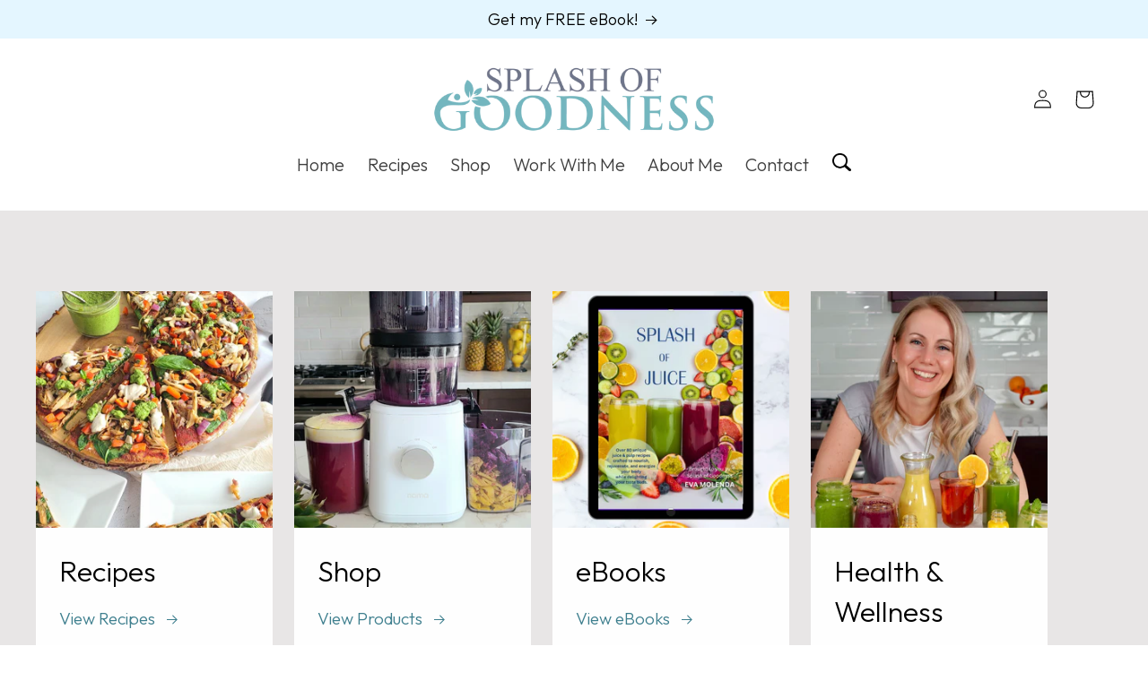

--- FILE ---
content_type: text/html; charset=utf-8
request_url: https://splashofgoodness.com/shop
body_size: 24518
content:
<!doctype html>
<html class="no-js" lang="en">
  <head>
    <meta name="google-site-verification" content="l_JHTRAdk0SD0PT_RehePJgPFTCOfpITNJAYrJ5Idz8" />
    <meta charset="utf-8">
    <meta http-equiv="X-UA-Compatible" content="IE=edge">
    <meta name="viewport" content="width=device-width,initial-scale=1">
    <meta name="theme-color" content="">
    <link rel="canonical" href="https://splashofgoodness.com/"><link rel="icon" type="image/png" href="//splashofgoodness.com/cdn/shop/files/3ba33a_6d1751a787a246aaa8e91e8c09e5c6a2_mv2.png?crop=center&height=32&v=1716912477&width=32"><link rel="preconnect" href="https://fonts.shopifycdn.com" crossorigin><title>
      Splash of Goodness
 &ndash; Splash Of Goodness</title>

    
      <meta name="description" content="The mission of Splash of Goodness is to inspire and motivate people to make better food choices in order to gain the health and vitality we all want.">
    

    

<meta property="og:site_name" content="Splash Of Goodness">
<meta property="og:url" content="https://splashofgoodness.com/">
<meta property="og:title" content="Splash of Goodness">
<meta property="og:type" content="website">
<meta property="og:description" content="The mission of Splash of Goodness is to inspire and motivate people to make better food choices in order to gain the health and vitality we all want."><meta property="og:image" content="http://splashofgoodness.com/cdn/shop/files/43C7A7E4-DE58-4D4A-B7F0-04E7A05B4103_1_105_c_5bb143dd-29bb-452e-b771-9f2aecc1ee57.jpg?v=1716579485">
  <meta property="og:image:secure_url" content="https://splashofgoodness.com/cdn/shop/files/43C7A7E4-DE58-4D4A-B7F0-04E7A05B4103_1_105_c_5bb143dd-29bb-452e-b771-9f2aecc1ee57.jpg?v=1716579485">
  <meta property="og:image:width" content="1086">
  <meta property="og:image:height" content="724"><meta name="twitter:card" content="summary_large_image">
<meta name="twitter:title" content="Splash of Goodness">
<meta name="twitter:description" content="The mission of Splash of Goodness is to inspire and motivate people to make better food choices in order to gain the health and vitality we all want.">


    <script src="//splashofgoodness.com/cdn/shop/t/3/assets/constants.js?v=58251544750838685771716568170" defer="defer"></script>
    <script src="//splashofgoodness.com/cdn/shop/t/3/assets/pubsub.js?v=158357773527763999511716568170" defer="defer"></script>
    <script src="//splashofgoodness.com/cdn/shop/t/3/assets/global.js?v=113367515774722599301716568170" defer="defer"></script><script src="//splashofgoodness.com/cdn/shop/t/3/assets/animations.js?v=88693664871331136111716568170" defer="defer"></script><script>window.performance && window.performance.mark && window.performance.mark('shopify.content_for_header.start');</script><meta name="google-site-verification" content="l_JHTRAdk0SD0PT_RehePJgPFTCOfpITNJAYrJ5Idz8">
<meta id="shopify-digital-wallet" name="shopify-digital-wallet" content="/85126447384/digital_wallets/dialog">
<meta name="shopify-checkout-api-token" content="b304d3c52009016a8a8d243d1f7a95ab">
<script async="async" src="/checkouts/internal/preloads.js?locale=en-CA"></script>
<script id="apple-pay-shop-capabilities" type="application/json">{"shopId":85126447384,"countryCode":"CA","currencyCode":"USD","merchantCapabilities":["supports3DS"],"merchantId":"gid:\/\/shopify\/Shop\/85126447384","merchantName":"Splash Of Goodness","requiredBillingContactFields":["postalAddress","email"],"requiredShippingContactFields":["postalAddress","email"],"shippingType":"shipping","supportedNetworks":["visa","masterCard","amex","discover","jcb"],"total":{"type":"pending","label":"Splash Of Goodness","amount":"1.00"},"shopifyPaymentsEnabled":true,"supportsSubscriptions":true}</script>
<script id="shopify-features" type="application/json">{"accessToken":"b304d3c52009016a8a8d243d1f7a95ab","betas":["rich-media-storefront-analytics"],"domain":"splashofgoodness.com","predictiveSearch":true,"shopId":85126447384,"locale":"en"}</script>
<script>var Shopify = Shopify || {};
Shopify.shop = "splashofgoodness.myshopify.com";
Shopify.locale = "en";
Shopify.currency = {"active":"USD","rate":"1.0"};
Shopify.country = "CA";
Shopify.theme = {"name":"Taste - Customized","id":168051900696,"schema_name":"Taste","schema_version":"12.0.0","theme_store_id":1434,"role":"main"};
Shopify.theme.handle = "null";
Shopify.theme.style = {"id":null,"handle":null};
Shopify.cdnHost = "splashofgoodness.com/cdn";
Shopify.routes = Shopify.routes || {};
Shopify.routes.root = "/";</script>
<script type="module">!function(o){(o.Shopify=o.Shopify||{}).modules=!0}(window);</script>
<script>!function(o){function n(){var o=[];function n(){o.push(Array.prototype.slice.apply(arguments))}return n.q=o,n}var t=o.Shopify=o.Shopify||{};t.loadFeatures=n(),t.autoloadFeatures=n()}(window);</script>
<script id="shop-js-analytics" type="application/json">{"pageType":"index"}</script>
<script defer="defer" async type="module" src="//splashofgoodness.com/cdn/shopifycloud/shop-js/modules/v2/client.init-shop-cart-sync_IZsNAliE.en.esm.js"></script>
<script defer="defer" async type="module" src="//splashofgoodness.com/cdn/shopifycloud/shop-js/modules/v2/chunk.common_0OUaOowp.esm.js"></script>
<script type="module">
  await import("//splashofgoodness.com/cdn/shopifycloud/shop-js/modules/v2/client.init-shop-cart-sync_IZsNAliE.en.esm.js");
await import("//splashofgoodness.com/cdn/shopifycloud/shop-js/modules/v2/chunk.common_0OUaOowp.esm.js");

  window.Shopify.SignInWithShop?.initShopCartSync?.({"fedCMEnabled":true,"windoidEnabled":true});

</script>
<script id="__st">var __st={"a":85126447384,"offset":-18000,"reqid":"9ddb666e-35d4-4d7e-b85d-2234168981a3-1768531609","pageurl":"splashofgoodness.com\/shop","u":"61a4e7aacf16","p":"home"};</script>
<script>window.ShopifyPaypalV4VisibilityTracking = true;</script>
<script id="captcha-bootstrap">!function(){'use strict';const t='contact',e='account',n='new_comment',o=[[t,t],['blogs',n],['comments',n],[t,'customer']],c=[[e,'customer_login'],[e,'guest_login'],[e,'recover_customer_password'],[e,'create_customer']],r=t=>t.map((([t,e])=>`form[action*='/${t}']:not([data-nocaptcha='true']) input[name='form_type'][value='${e}']`)).join(','),a=t=>()=>t?[...document.querySelectorAll(t)].map((t=>t.form)):[];function s(){const t=[...o],e=r(t);return a(e)}const i='password',u='form_key',d=['recaptcha-v3-token','g-recaptcha-response','h-captcha-response',i],f=()=>{try{return window.sessionStorage}catch{return}},m='__shopify_v',_=t=>t.elements[u];function p(t,e,n=!1){try{const o=window.sessionStorage,c=JSON.parse(o.getItem(e)),{data:r}=function(t){const{data:e,action:n}=t;return t[m]||n?{data:e,action:n}:{data:t,action:n}}(c);for(const[e,n]of Object.entries(r))t.elements[e]&&(t.elements[e].value=n);n&&o.removeItem(e)}catch(o){console.error('form repopulation failed',{error:o})}}const l='form_type',E='cptcha';function T(t){t.dataset[E]=!0}const w=window,h=w.document,L='Shopify',v='ce_forms',y='captcha';let A=!1;((t,e)=>{const n=(g='f06e6c50-85a8-45c8-87d0-21a2b65856fe',I='https://cdn.shopify.com/shopifycloud/storefront-forms-hcaptcha/ce_storefront_forms_captcha_hcaptcha.v1.5.2.iife.js',D={infoText:'Protected by hCaptcha',privacyText:'Privacy',termsText:'Terms'},(t,e,n)=>{const o=w[L][v],c=o.bindForm;if(c)return c(t,g,e,D).then(n);var r;o.q.push([[t,g,e,D],n]),r=I,A||(h.body.append(Object.assign(h.createElement('script'),{id:'captcha-provider',async:!0,src:r})),A=!0)});var g,I,D;w[L]=w[L]||{},w[L][v]=w[L][v]||{},w[L][v].q=[],w[L][y]=w[L][y]||{},w[L][y].protect=function(t,e){n(t,void 0,e),T(t)},Object.freeze(w[L][y]),function(t,e,n,w,h,L){const[v,y,A,g]=function(t,e,n){const i=e?o:[],u=t?c:[],d=[...i,...u],f=r(d),m=r(i),_=r(d.filter((([t,e])=>n.includes(e))));return[a(f),a(m),a(_),s()]}(w,h,L),I=t=>{const e=t.target;return e instanceof HTMLFormElement?e:e&&e.form},D=t=>v().includes(t);t.addEventListener('submit',(t=>{const e=I(t);if(!e)return;const n=D(e)&&!e.dataset.hcaptchaBound&&!e.dataset.recaptchaBound,o=_(e),c=g().includes(e)&&(!o||!o.value);(n||c)&&t.preventDefault(),c&&!n&&(function(t){try{if(!f())return;!function(t){const e=f();if(!e)return;const n=_(t);if(!n)return;const o=n.value;o&&e.removeItem(o)}(t);const e=Array.from(Array(32),(()=>Math.random().toString(36)[2])).join('');!function(t,e){_(t)||t.append(Object.assign(document.createElement('input'),{type:'hidden',name:u})),t.elements[u].value=e}(t,e),function(t,e){const n=f();if(!n)return;const o=[...t.querySelectorAll(`input[type='${i}']`)].map((({name:t})=>t)),c=[...d,...o],r={};for(const[a,s]of new FormData(t).entries())c.includes(a)||(r[a]=s);n.setItem(e,JSON.stringify({[m]:1,action:t.action,data:r}))}(t,e)}catch(e){console.error('failed to persist form',e)}}(e),e.submit())}));const S=(t,e)=>{t&&!t.dataset[E]&&(n(t,e.some((e=>e===t))),T(t))};for(const o of['focusin','change'])t.addEventListener(o,(t=>{const e=I(t);D(e)&&S(e,y())}));const B=e.get('form_key'),M=e.get(l),P=B&&M;t.addEventListener('DOMContentLoaded',(()=>{const t=y();if(P)for(const e of t)e.elements[l].value===M&&p(e,B);[...new Set([...A(),...v().filter((t=>'true'===t.dataset.shopifyCaptcha))])].forEach((e=>S(e,t)))}))}(h,new URLSearchParams(w.location.search),n,t,e,['guest_login'])})(!0,!0)}();</script>
<script integrity="sha256-4kQ18oKyAcykRKYeNunJcIwy7WH5gtpwJnB7kiuLZ1E=" data-source-attribution="shopify.loadfeatures" defer="defer" src="//splashofgoodness.com/cdn/shopifycloud/storefront/assets/storefront/load_feature-a0a9edcb.js" crossorigin="anonymous"></script>
<script data-source-attribution="shopify.dynamic_checkout.dynamic.init">var Shopify=Shopify||{};Shopify.PaymentButton=Shopify.PaymentButton||{isStorefrontPortableWallets:!0,init:function(){window.Shopify.PaymentButton.init=function(){};var t=document.createElement("script");t.src="https://splashofgoodness.com/cdn/shopifycloud/portable-wallets/latest/portable-wallets.en.js",t.type="module",document.head.appendChild(t)}};
</script>
<script data-source-attribution="shopify.dynamic_checkout.buyer_consent">
  function portableWalletsHideBuyerConsent(e){var t=document.getElementById("shopify-buyer-consent"),n=document.getElementById("shopify-subscription-policy-button");t&&n&&(t.classList.add("hidden"),t.setAttribute("aria-hidden","true"),n.removeEventListener("click",e))}function portableWalletsShowBuyerConsent(e){var t=document.getElementById("shopify-buyer-consent"),n=document.getElementById("shopify-subscription-policy-button");t&&n&&(t.classList.remove("hidden"),t.removeAttribute("aria-hidden"),n.addEventListener("click",e))}window.Shopify?.PaymentButton&&(window.Shopify.PaymentButton.hideBuyerConsent=portableWalletsHideBuyerConsent,window.Shopify.PaymentButton.showBuyerConsent=portableWalletsShowBuyerConsent);
</script>
<script data-source-attribution="shopify.dynamic_checkout.cart.bootstrap">document.addEventListener("DOMContentLoaded",(function(){function t(){return document.querySelector("shopify-accelerated-checkout-cart, shopify-accelerated-checkout")}if(t())Shopify.PaymentButton.init();else{new MutationObserver((function(e,n){t()&&(Shopify.PaymentButton.init(),n.disconnect())})).observe(document.body,{childList:!0,subtree:!0})}}));
</script>
<link id="shopify-accelerated-checkout-styles" rel="stylesheet" media="screen" href="https://splashofgoodness.com/cdn/shopifycloud/portable-wallets/latest/accelerated-checkout-backwards-compat.css" crossorigin="anonymous">
<style id="shopify-accelerated-checkout-cart">
        #shopify-buyer-consent {
  margin-top: 1em;
  display: inline-block;
  width: 100%;
}

#shopify-buyer-consent.hidden {
  display: none;
}

#shopify-subscription-policy-button {
  background: none;
  border: none;
  padding: 0;
  text-decoration: underline;
  font-size: inherit;
  cursor: pointer;
}

#shopify-subscription-policy-button::before {
  box-shadow: none;
}

      </style>
<script id="sections-script" data-sections="header" defer="defer" src="//splashofgoodness.com/cdn/shop/t/3/compiled_assets/scripts.js?838"></script>
<script>window.performance && window.performance.mark && window.performance.mark('shopify.content_for_header.end');</script>


    <style data-shopify>
      @font-face {
  font-family: Cabin;
  font-weight: 400;
  font-style: normal;
  font-display: swap;
  src: url("//splashofgoodness.com/cdn/fonts/cabin/cabin_n4.cefc6494a78f87584a6f312fea532919154f66fe.woff2") format("woff2"),
       url("//splashofgoodness.com/cdn/fonts/cabin/cabin_n4.8c16611b00f59d27f4b27ce4328dfe514ce77517.woff") format("woff");
}

      @font-face {
  font-family: Cabin;
  font-weight: 700;
  font-style: normal;
  font-display: swap;
  src: url("//splashofgoodness.com/cdn/fonts/cabin/cabin_n7.255204a342bfdbc9ae2017bd4e6a90f8dbb2f561.woff2") format("woff2"),
       url("//splashofgoodness.com/cdn/fonts/cabin/cabin_n7.e2afa22a0d0f4b64da3569c990897429d40ff5c0.woff") format("woff");
}

      @font-face {
  font-family: Cabin;
  font-weight: 400;
  font-style: italic;
  font-display: swap;
  src: url("//splashofgoodness.com/cdn/fonts/cabin/cabin_i4.d89c1b32b09ecbc46c12781fcf7b2085f17c0be9.woff2") format("woff2"),
       url("//splashofgoodness.com/cdn/fonts/cabin/cabin_i4.0a521b11d0b69adfc41e22a263eec7c02aecfe99.woff") format("woff");
}

      @font-face {
  font-family: Cabin;
  font-weight: 700;
  font-style: italic;
  font-display: swap;
  src: url("//splashofgoodness.com/cdn/fonts/cabin/cabin_i7.ef2404c08a493e7ccbc92d8c39adf683f40e1fb5.woff2") format("woff2"),
       url("//splashofgoodness.com/cdn/fonts/cabin/cabin_i7.480421791818000fc8a5d4134822321b5d7964f8.woff") format("woff");
}

      @font-face {
  font-family: Lora;
  font-weight: 700;
  font-style: normal;
  font-display: swap;
  src: url("//splashofgoodness.com/cdn/fonts/lora/lora_n7.58a834e7e54c895806b2ffc982e4a00af29b1b9c.woff2") format("woff2"),
       url("//splashofgoodness.com/cdn/fonts/lora/lora_n7.05fdf76140ca6e72e48561caf7f9893c487c3f1b.woff") format("woff");
}


      
        :root,
        .color-background-1 {
          --color-background: 255,255,255;
        
          --gradient-background: #ffffff;
        

        

        --color-foreground: 0,0,0;
        --color-background-contrast: 191,191,191;
        --color-shadow: 2,9,18;
        --color-button: 113,183,191;
        --color-button-text: 0,0,0;
        --color-secondary-button: 255,255,255;
        --color-secondary-button-text: 113,183,191;
        --color-link: 113,183,191;
        --color-badge-foreground: 0,0,0;
        --color-badge-background: 255,255,255;
        --color-badge-border: 0,0,0;
        --payment-terms-background-color: rgb(255 255 255);
      }
      
        
        .color-background-2 {
          --color-background: 228,246,255;
        
          --gradient-background: #e4f6ff;
        

        

        --color-foreground: 0,0,0;
        --color-background-contrast: 100,203,255;
        --color-shadow: 255,255,255;
        --color-button: 2,9,18;
        --color-button-text: 228,246,255;
        --color-secondary-button: 228,246,255;
        --color-secondary-button-text: 2,9,18;
        --color-link: 2,9,18;
        --color-badge-foreground: 0,0,0;
        --color-badge-background: 228,246,255;
        --color-badge-border: 0,0,0;
        --payment-terms-background-color: rgb(228 246 255);
      }
      
        
        .color-inverse {
          --color-background: 219,233,224;
        
          --gradient-background: #dbe9e0;
        

        

        --color-foreground: 0,0,0;
        --color-background-contrast: 140,185,156;
        --color-shadow: 2,9,18;
        --color-button: 2,9,18;
        --color-button-text: 219,233,224;
        --color-secondary-button: 219,233,224;
        --color-secondary-button-text: 2,9,18;
        --color-link: 2,9,18;
        --color-badge-foreground: 0,0,0;
        --color-badge-background: 219,233,224;
        --color-badge-border: 0,0,0;
        --payment-terms-background-color: rgb(219 233 224);
      }
      
        
        .color-accent-1 {
          --color-background: 127,181,189;
        
          --gradient-background: #7fb5bd;
        

        

        --color-foreground: 0,0,0;
        --color-background-contrast: 64,117,124;
        --color-shadow: 0,0,0;
        --color-button: 0,0,0;
        --color-button-text: 255,255,255;
        --color-secondary-button: 127,181,189;
        --color-secondary-button-text: 0,0,0;
        --color-link: 0,0,0;
        --color-badge-foreground: 0,0,0;
        --color-badge-background: 127,181,189;
        --color-badge-border: 0,0,0;
        --payment-terms-background-color: rgb(127 181 189);
      }
      
        
        .color-accent-2 {
          --color-background: 255,223,184;
        
          --gradient-background: #ffdfb8;
        

        

        --color-foreground: 0,0,0;
        --color-background-contrast: 255,166,57;
        --color-shadow: 2,9,18;
        --color-button: 2,9,18;
        --color-button-text: 255,223,184;
        --color-secondary-button: 255,223,184;
        --color-secondary-button-text: 2,9,18;
        --color-link: 2,9,18;
        --color-badge-foreground: 0,0,0;
        --color-badge-background: 255,223,184;
        --color-badge-border: 0,0,0;
        --payment-terms-background-color: rgb(255 223 184);
      }
      
        
        .color-scheme-872fc1bc-62f6-4e5e-81ab-81e669edfae8 {
          --color-background: 228,246,255;
        
          --gradient-background: #e4f6ff;
        

        

        --color-foreground: 0,0,0;
        --color-background-contrast: 100,203,255;
        --color-shadow: 2,9,18;
        --color-button: 228,246,255;
        --color-button-text: 2,9,18;
        --color-secondary-button: 228,246,255;
        --color-secondary-button-text: 2,9,18;
        --color-link: 2,9,18;
        --color-badge-foreground: 0,0,0;
        --color-badge-background: 228,246,255;
        --color-badge-border: 0,0,0;
        --payment-terms-background-color: rgb(228 246 255);
      }
      
        
        .color-scheme-deff350a-8475-485b-8fa6-d835e5d2516c {
          --color-background: 255,255,255;
        
          --gradient-background: #ffffff;
        

        

        --color-foreground: 0,0,0;
        --color-background-contrast: 191,191,191;
        --color-shadow: 0,0,0;
        --color-button: 113,183,191;
        --color-button-text: 0,0,0;
        --color-secondary-button: 255,255,255;
        --color-secondary-button-text: 113,183,191;
        --color-link: 113,183,191;
        --color-badge-foreground: 0,0,0;
        --color-badge-background: 255,255,255;
        --color-badge-border: 0,0,0;
        --payment-terms-background-color: rgb(255 255 255);
      }
      
        
        .color-scheme-907eb89e-962f-4fb9-9761-12dacbd763f9 {
          --color-background: 232,230,230;
        
          --gradient-background: #e8e6e6;
        

        

        --color-foreground: 0,0,0;
        --color-background-contrast: 171,164,164;
        --color-shadow: 2,9,18;
        --color-button: 113,183,191;
        --color-button-text: 0,0,0;
        --color-secondary-button: 232,230,230;
        --color-secondary-button-text: 113,183,191;
        --color-link: 113,183,191;
        --color-badge-foreground: 0,0,0;
        --color-badge-background: 232,230,230;
        --color-badge-border: 0,0,0;
        --payment-terms-background-color: rgb(232 230 230);
      }
      

      body, .color-background-1, .color-background-2, .color-inverse, .color-accent-1, .color-accent-2, .color-scheme-872fc1bc-62f6-4e5e-81ab-81e669edfae8, .color-scheme-deff350a-8475-485b-8fa6-d835e5d2516c, .color-scheme-907eb89e-962f-4fb9-9761-12dacbd763f9 {
        color: rgba(var(--color-foreground), 0.75);
        background-color: rgb(var(--color-background));
      }

      :root {
        --font-body-family: Cabin, sans-serif;
        --font-body-style: normal;
        --font-body-weight: 400;
        --font-body-weight-bold: 700;

        --font-heading-family: Lora, serif;
        --font-heading-style: normal;
        --font-heading-weight: 700;

        --font-body-scale: 1.05;
        --font-heading-scale: 1.1904761904761905;

        --media-padding: px;
        --media-border-opacity: 1.0;
        --media-border-width: 0px;
        --media-radius: 0px;
        --media-shadow-opacity: 0.1;
        --media-shadow-horizontal-offset: 0px;
        --media-shadow-vertical-offset: 4px;
        --media-shadow-blur-radius: 30px;
        --media-shadow-visible: 1;

        --page-width: 140rem;
        --page-width-margin: 0rem;

        --product-card-image-padding: 0.0rem;
        --product-card-corner-radius: 0.0rem;
        --product-card-text-alignment: center;
        --product-card-border-width: 0.0rem;
        --product-card-border-opacity: 0.1;
        --product-card-shadow-opacity: 0.0;
        --product-card-shadow-visible: 0;
        --product-card-shadow-horizontal-offset: 0.0rem;
        --product-card-shadow-vertical-offset: 0.4rem;
        --product-card-shadow-blur-radius: 0.5rem;

        --collection-card-image-padding: 0.0rem;
        --collection-card-corner-radius: 0.0rem;
        --collection-card-text-alignment: center;
        --collection-card-border-width: 0.0rem;
        --collection-card-border-opacity: 0.1;
        --collection-card-shadow-opacity: 0.0;
        --collection-card-shadow-visible: 0;
        --collection-card-shadow-horizontal-offset: 0.0rem;
        --collection-card-shadow-vertical-offset: 0.4rem;
        --collection-card-shadow-blur-radius: 0.5rem;

        --blog-card-image-padding: 0.0rem;
        --blog-card-corner-radius: 0.0rem;
        --blog-card-text-alignment: center;
        --blog-card-border-width: 0.0rem;
        --blog-card-border-opacity: 0.1;
        --blog-card-shadow-opacity: 0.1;
        --blog-card-shadow-visible: 1;
        --blog-card-shadow-horizontal-offset: 0.0rem;
        --blog-card-shadow-vertical-offset: 0.4rem;
        --blog-card-shadow-blur-radius: 3.0rem;

        --badge-corner-radius: 4.0rem;

        --popup-border-width: 2px;
        --popup-border-opacity: 1.0;
        --popup-corner-radius: 0px;
        --popup-shadow-opacity: 0.05;
        --popup-shadow-horizontal-offset: 0px;
        --popup-shadow-vertical-offset: 4px;
        --popup-shadow-blur-radius: 5px;

        --drawer-border-width: 2px;
        --drawer-border-opacity: 1.0;
        --drawer-shadow-opacity: 0.0;
        --drawer-shadow-horizontal-offset: 0px;
        --drawer-shadow-vertical-offset: 4px;
        --drawer-shadow-blur-radius: 5px;

        --spacing-sections-desktop: 20px;
        --spacing-sections-mobile: 20px;

        --grid-desktop-vertical-spacing: 24px;
        --grid-desktop-horizontal-spacing: 24px;
        --grid-mobile-vertical-spacing: 12px;
        --grid-mobile-horizontal-spacing: 12px;

        --text-boxes-border-opacity: 1.0;
        --text-boxes-border-width: 0px;
        --text-boxes-radius: 0px;
        --text-boxes-shadow-opacity: 0.1;
        --text-boxes-shadow-visible: 1;
        --text-boxes-shadow-horizontal-offset: 0px;
        --text-boxes-shadow-vertical-offset: 4px;
        --text-boxes-shadow-blur-radius: 30px;

        --buttons-radius: 0px;
        --buttons-radius-outset: 0px;
        --buttons-border-width: 1px;
        --buttons-border-opacity: 1.0;
        --buttons-shadow-opacity: 0.0;
        --buttons-shadow-visible: 0;
        --buttons-shadow-horizontal-offset: 0px;
        --buttons-shadow-vertical-offset: 4px;
        --buttons-shadow-blur-radius: 5px;
        --buttons-border-offset: 0px;

        --inputs-radius: 0px;
        --inputs-border-width: 1px;
        --inputs-border-opacity: 0.55;
        --inputs-shadow-opacity: 0.0;
        --inputs-shadow-horizontal-offset: 0px;
        --inputs-margin-offset: 0px;
        --inputs-shadow-vertical-offset: 4px;
        --inputs-shadow-blur-radius: 5px;
        --inputs-radius-outset: 0px;

        --variant-pills-radius: 40px;
        --variant-pills-border-width: 1px;
        --variant-pills-border-opacity: 0.55;
        --variant-pills-shadow-opacity: 0.0;
        --variant-pills-shadow-horizontal-offset: 0px;
        --variant-pills-shadow-vertical-offset: 4px;
        --variant-pills-shadow-blur-radius: 5px;
      }

      *,
      *::before,
      *::after {
        box-sizing: inherit;
      }

      html {
        box-sizing: border-box;
        font-size: calc(var(--font-body-scale) * 62.5%);
        height: 100%;
      }

      body {
        display: grid;
        grid-template-rows: auto auto 1fr auto;
        grid-template-columns: 100%;
        min-height: 100%;
        margin: 0;
        font-size: 1.5rem;
        letter-spacing: 0.06rem;
        line-height: calc(1 + 0.8 / var(--font-body-scale));
        font-family: var(--font-body-family);
        font-style: var(--font-body-style);
        font-weight: var(--font-body-weight);
      }

      @media screen and (min-width: 750px) {
        body {
          font-size: 1.6rem;
        }
      }
    </style>

    <link href="//splashofgoodness.com/cdn/shop/t/3/assets/base.css?v=127867003511637661291716568170" rel="stylesheet" type="text/css" media="all" />

    <!-- Customizations Start -->
    <link rel="preconnect" href="https://fonts.googleapis.com">
    <link rel="preconnect" href="https://fonts.gstatic.com" crossorigin>
    <link href="https://fonts.googleapis.com/css2?family=Outfit:wght@100..900&display=swap" rel="stylesheet">
    <link href="//splashofgoodness.com/cdn/shop/t/3/assets/custom.css?v=47965777475667722201748545168" rel="stylesheet" type="text/css" media="all" />
    <!-- Customizations End --><link rel="preload" as="font" href="//splashofgoodness.com/cdn/fonts/cabin/cabin_n4.cefc6494a78f87584a6f312fea532919154f66fe.woff2" type="font/woff2" crossorigin><link rel="preload" as="font" href="//splashofgoodness.com/cdn/fonts/lora/lora_n7.58a834e7e54c895806b2ffc982e4a00af29b1b9c.woff2" type="font/woff2" crossorigin><link href="//splashofgoodness.com/cdn/shop/t/3/assets/component-localization-form.css?v=143319823105703127341716568170" rel="stylesheet" type="text/css" media="all" />
      <script src="//splashofgoodness.com/cdn/shop/t/3/assets/localization-form.js?v=161644695336821385561716568170" defer="defer"></script><link
        rel="stylesheet"
        href="//splashofgoodness.com/cdn/shop/t/3/assets/component-predictive-search.css?v=118923337488134913561716568170"
        media="print"
        onload="this.media='all'"
      ><script>
      document.documentElement.className = document.documentElement.className.replace('no-js', 'js');
      if (Shopify.designMode) {
        document.documentElement.classList.add('shopify-design-mode');
      }
    </script>
    
    <script src="https://code.jquery.com/jquery-3.7.1.min.js" integrity="sha256-/JqT3SQfawRcv/BIHPThkBvs0OEvtFFmqPF/lYI/Cxo=" crossorigin="anonymous"></script>
    <script>
      jQuery(document).ready(function($){
        if($('[id^=forms_inline_]').length) {
          $('[id^=forms_inline_]').each(function(){
            $(this).closest('.shopify-section').addClass('subscribe-section');
          });
        }
      });
    </script>
  <script src="https://cdn.shopify.com/extensions/cfc76123-b24f-4e9a-a1dc-585518796af7/forms-2294/assets/shopify-forms-loader.js" type="text/javascript" defer="defer"></script>
<link href="https://monorail-edge.shopifysvc.com" rel="dns-prefetch">
<script>(function(){if ("sendBeacon" in navigator && "performance" in window) {try {var session_token_from_headers = performance.getEntriesByType('navigation')[0].serverTiming.find(x => x.name == '_s').description;} catch {var session_token_from_headers = undefined;}var session_cookie_matches = document.cookie.match(/_shopify_s=([^;]*)/);var session_token_from_cookie = session_cookie_matches && session_cookie_matches.length === 2 ? session_cookie_matches[1] : "";var session_token = session_token_from_headers || session_token_from_cookie || "";function handle_abandonment_event(e) {var entries = performance.getEntries().filter(function(entry) {return /monorail-edge.shopifysvc.com/.test(entry.name);});if (!window.abandonment_tracked && entries.length === 0) {window.abandonment_tracked = true;var currentMs = Date.now();var navigation_start = performance.timing.navigationStart;var payload = {shop_id: 85126447384,url: window.location.href,navigation_start,duration: currentMs - navigation_start,session_token,page_type: "index"};window.navigator.sendBeacon("https://monorail-edge.shopifysvc.com/v1/produce", JSON.stringify({schema_id: "online_store_buyer_site_abandonment/1.1",payload: payload,metadata: {event_created_at_ms: currentMs,event_sent_at_ms: currentMs}}));}}window.addEventListener('pagehide', handle_abandonment_event);}}());</script>
<script id="web-pixels-manager-setup">(function e(e,d,r,n,o){if(void 0===o&&(o={}),!Boolean(null===(a=null===(i=window.Shopify)||void 0===i?void 0:i.analytics)||void 0===a?void 0:a.replayQueue)){var i,a;window.Shopify=window.Shopify||{};var t=window.Shopify;t.analytics=t.analytics||{};var s=t.analytics;s.replayQueue=[],s.publish=function(e,d,r){return s.replayQueue.push([e,d,r]),!0};try{self.performance.mark("wpm:start")}catch(e){}var l=function(){var e={modern:/Edge?\/(1{2}[4-9]|1[2-9]\d|[2-9]\d{2}|\d{4,})\.\d+(\.\d+|)|Firefox\/(1{2}[4-9]|1[2-9]\d|[2-9]\d{2}|\d{4,})\.\d+(\.\d+|)|Chrom(ium|e)\/(9{2}|\d{3,})\.\d+(\.\d+|)|(Maci|X1{2}).+ Version\/(15\.\d+|(1[6-9]|[2-9]\d|\d{3,})\.\d+)([,.]\d+|)( \(\w+\)|)( Mobile\/\w+|) Safari\/|Chrome.+OPR\/(9{2}|\d{3,})\.\d+\.\d+|(CPU[ +]OS|iPhone[ +]OS|CPU[ +]iPhone|CPU IPhone OS|CPU iPad OS)[ +]+(15[._]\d+|(1[6-9]|[2-9]\d|\d{3,})[._]\d+)([._]\d+|)|Android:?[ /-](13[3-9]|1[4-9]\d|[2-9]\d{2}|\d{4,})(\.\d+|)(\.\d+|)|Android.+Firefox\/(13[5-9]|1[4-9]\d|[2-9]\d{2}|\d{4,})\.\d+(\.\d+|)|Android.+Chrom(ium|e)\/(13[3-9]|1[4-9]\d|[2-9]\d{2}|\d{4,})\.\d+(\.\d+|)|SamsungBrowser\/([2-9]\d|\d{3,})\.\d+/,legacy:/Edge?\/(1[6-9]|[2-9]\d|\d{3,})\.\d+(\.\d+|)|Firefox\/(5[4-9]|[6-9]\d|\d{3,})\.\d+(\.\d+|)|Chrom(ium|e)\/(5[1-9]|[6-9]\d|\d{3,})\.\d+(\.\d+|)([\d.]+$|.*Safari\/(?![\d.]+ Edge\/[\d.]+$))|(Maci|X1{2}).+ Version\/(10\.\d+|(1[1-9]|[2-9]\d|\d{3,})\.\d+)([,.]\d+|)( \(\w+\)|)( Mobile\/\w+|) Safari\/|Chrome.+OPR\/(3[89]|[4-9]\d|\d{3,})\.\d+\.\d+|(CPU[ +]OS|iPhone[ +]OS|CPU[ +]iPhone|CPU IPhone OS|CPU iPad OS)[ +]+(10[._]\d+|(1[1-9]|[2-9]\d|\d{3,})[._]\d+)([._]\d+|)|Android:?[ /-](13[3-9]|1[4-9]\d|[2-9]\d{2}|\d{4,})(\.\d+|)(\.\d+|)|Mobile Safari.+OPR\/([89]\d|\d{3,})\.\d+\.\d+|Android.+Firefox\/(13[5-9]|1[4-9]\d|[2-9]\d{2}|\d{4,})\.\d+(\.\d+|)|Android.+Chrom(ium|e)\/(13[3-9]|1[4-9]\d|[2-9]\d{2}|\d{4,})\.\d+(\.\d+|)|Android.+(UC? ?Browser|UCWEB|U3)[ /]?(15\.([5-9]|\d{2,})|(1[6-9]|[2-9]\d|\d{3,})\.\d+)\.\d+|SamsungBrowser\/(5\.\d+|([6-9]|\d{2,})\.\d+)|Android.+MQ{2}Browser\/(14(\.(9|\d{2,})|)|(1[5-9]|[2-9]\d|\d{3,})(\.\d+|))(\.\d+|)|K[Aa][Ii]OS\/(3\.\d+|([4-9]|\d{2,})\.\d+)(\.\d+|)/},d=e.modern,r=e.legacy,n=navigator.userAgent;return n.match(d)?"modern":n.match(r)?"legacy":"unknown"}(),u="modern"===l?"modern":"legacy",c=(null!=n?n:{modern:"",legacy:""})[u],f=function(e){return[e.baseUrl,"/wpm","/b",e.hashVersion,"modern"===e.buildTarget?"m":"l",".js"].join("")}({baseUrl:d,hashVersion:r,buildTarget:u}),m=function(e){var d=e.version,r=e.bundleTarget,n=e.surface,o=e.pageUrl,i=e.monorailEndpoint;return{emit:function(e){var a=e.status,t=e.errorMsg,s=(new Date).getTime(),l=JSON.stringify({metadata:{event_sent_at_ms:s},events:[{schema_id:"web_pixels_manager_load/3.1",payload:{version:d,bundle_target:r,page_url:o,status:a,surface:n,error_msg:t},metadata:{event_created_at_ms:s}}]});if(!i)return console&&console.warn&&console.warn("[Web Pixels Manager] No Monorail endpoint provided, skipping logging."),!1;try{return self.navigator.sendBeacon.bind(self.navigator)(i,l)}catch(e){}var u=new XMLHttpRequest;try{return u.open("POST",i,!0),u.setRequestHeader("Content-Type","text/plain"),u.send(l),!0}catch(e){return console&&console.warn&&console.warn("[Web Pixels Manager] Got an unhandled error while logging to Monorail."),!1}}}}({version:r,bundleTarget:l,surface:e.surface,pageUrl:self.location.href,monorailEndpoint:e.monorailEndpoint});try{o.browserTarget=l,function(e){var d=e.src,r=e.async,n=void 0===r||r,o=e.onload,i=e.onerror,a=e.sri,t=e.scriptDataAttributes,s=void 0===t?{}:t,l=document.createElement("script"),u=document.querySelector("head"),c=document.querySelector("body");if(l.async=n,l.src=d,a&&(l.integrity=a,l.crossOrigin="anonymous"),s)for(var f in s)if(Object.prototype.hasOwnProperty.call(s,f))try{l.dataset[f]=s[f]}catch(e){}if(o&&l.addEventListener("load",o),i&&l.addEventListener("error",i),u)u.appendChild(l);else{if(!c)throw new Error("Did not find a head or body element to append the script");c.appendChild(l)}}({src:f,async:!0,onload:function(){if(!function(){var e,d;return Boolean(null===(d=null===(e=window.Shopify)||void 0===e?void 0:e.analytics)||void 0===d?void 0:d.initialized)}()){var d=window.webPixelsManager.init(e)||void 0;if(d){var r=window.Shopify.analytics;r.replayQueue.forEach((function(e){var r=e[0],n=e[1],o=e[2];d.publishCustomEvent(r,n,o)})),r.replayQueue=[],r.publish=d.publishCustomEvent,r.visitor=d.visitor,r.initialized=!0}}},onerror:function(){return m.emit({status:"failed",errorMsg:"".concat(f," has failed to load")})},sri:function(e){var d=/^sha384-[A-Za-z0-9+/=]+$/;return"string"==typeof e&&d.test(e)}(c)?c:"",scriptDataAttributes:o}),m.emit({status:"loading"})}catch(e){m.emit({status:"failed",errorMsg:(null==e?void 0:e.message)||"Unknown error"})}}})({shopId: 85126447384,storefrontBaseUrl: "https://splashofgoodness.com",extensionsBaseUrl: "https://extensions.shopifycdn.com/cdn/shopifycloud/web-pixels-manager",monorailEndpoint: "https://monorail-edge.shopifysvc.com/unstable/produce_batch",surface: "storefront-renderer",enabledBetaFlags: ["2dca8a86"],webPixelsConfigList: [{"id":"2170388760","configuration":"{\"config\":\"{\\\"google_tag_ids\\\":[\\\"G-FX11WR7YSY\\\",\\\"GT-NS4PZHKQ\\\"],\\\"target_country\\\":\\\"ZZ\\\",\\\"gtag_events\\\":[{\\\"type\\\":\\\"search\\\",\\\"action_label\\\":\\\"G-FX11WR7YSY\\\"},{\\\"type\\\":\\\"begin_checkout\\\",\\\"action_label\\\":\\\"G-FX11WR7YSY\\\"},{\\\"type\\\":\\\"view_item\\\",\\\"action_label\\\":[\\\"G-FX11WR7YSY\\\",\\\"MC-09TYQ9VZTX\\\"]},{\\\"type\\\":\\\"purchase\\\",\\\"action_label\\\":[\\\"G-FX11WR7YSY\\\",\\\"MC-09TYQ9VZTX\\\"]},{\\\"type\\\":\\\"page_view\\\",\\\"action_label\\\":[\\\"G-FX11WR7YSY\\\",\\\"MC-09TYQ9VZTX\\\"]},{\\\"type\\\":\\\"add_payment_info\\\",\\\"action_label\\\":\\\"G-FX11WR7YSY\\\"},{\\\"type\\\":\\\"add_to_cart\\\",\\\"action_label\\\":\\\"G-FX11WR7YSY\\\"}],\\\"enable_monitoring_mode\\\":false}\"}","eventPayloadVersion":"v1","runtimeContext":"OPEN","scriptVersion":"b2a88bafab3e21179ed38636efcd8a93","type":"APP","apiClientId":1780363,"privacyPurposes":[],"dataSharingAdjustments":{"protectedCustomerApprovalScopes":["read_customer_address","read_customer_email","read_customer_name","read_customer_personal_data","read_customer_phone"]}},{"id":"shopify-app-pixel","configuration":"{}","eventPayloadVersion":"v1","runtimeContext":"STRICT","scriptVersion":"0450","apiClientId":"shopify-pixel","type":"APP","privacyPurposes":["ANALYTICS","MARKETING"]},{"id":"shopify-custom-pixel","eventPayloadVersion":"v1","runtimeContext":"LAX","scriptVersion":"0450","apiClientId":"shopify-pixel","type":"CUSTOM","privacyPurposes":["ANALYTICS","MARKETING"]}],isMerchantRequest: false,initData: {"shop":{"name":"Splash Of Goodness","paymentSettings":{"currencyCode":"USD"},"myshopifyDomain":"splashofgoodness.myshopify.com","countryCode":"CA","storefrontUrl":"https:\/\/splashofgoodness.com"},"customer":null,"cart":null,"checkout":null,"productVariants":[],"purchasingCompany":null},},"https://splashofgoodness.com/cdn","fcfee988w5aeb613cpc8e4bc33m6693e112",{"modern":"","legacy":""},{"shopId":"85126447384","storefrontBaseUrl":"https:\/\/splashofgoodness.com","extensionBaseUrl":"https:\/\/extensions.shopifycdn.com\/cdn\/shopifycloud\/web-pixels-manager","surface":"storefront-renderer","enabledBetaFlags":"[\"2dca8a86\"]","isMerchantRequest":"false","hashVersion":"fcfee988w5aeb613cpc8e4bc33m6693e112","publish":"custom","events":"[[\"page_viewed\",{}]]"});</script><script>
  window.ShopifyAnalytics = window.ShopifyAnalytics || {};
  window.ShopifyAnalytics.meta = window.ShopifyAnalytics.meta || {};
  window.ShopifyAnalytics.meta.currency = 'USD';
  var meta = {"page":{"pageType":"home","requestId":"9ddb666e-35d4-4d7e-b85d-2234168981a3-1768531609"}};
  for (var attr in meta) {
    window.ShopifyAnalytics.meta[attr] = meta[attr];
  }
</script>
<script class="analytics">
  (function () {
    var customDocumentWrite = function(content) {
      var jquery = null;

      if (window.jQuery) {
        jquery = window.jQuery;
      } else if (window.Checkout && window.Checkout.$) {
        jquery = window.Checkout.$;
      }

      if (jquery) {
        jquery('body').append(content);
      }
    };

    var hasLoggedConversion = function(token) {
      if (token) {
        return document.cookie.indexOf('loggedConversion=' + token) !== -1;
      }
      return false;
    }

    var setCookieIfConversion = function(token) {
      if (token) {
        var twoMonthsFromNow = new Date(Date.now());
        twoMonthsFromNow.setMonth(twoMonthsFromNow.getMonth() + 2);

        document.cookie = 'loggedConversion=' + token + '; expires=' + twoMonthsFromNow;
      }
    }

    var trekkie = window.ShopifyAnalytics.lib = window.trekkie = window.trekkie || [];
    if (trekkie.integrations) {
      return;
    }
    trekkie.methods = [
      'identify',
      'page',
      'ready',
      'track',
      'trackForm',
      'trackLink'
    ];
    trekkie.factory = function(method) {
      return function() {
        var args = Array.prototype.slice.call(arguments);
        args.unshift(method);
        trekkie.push(args);
        return trekkie;
      };
    };
    for (var i = 0; i < trekkie.methods.length; i++) {
      var key = trekkie.methods[i];
      trekkie[key] = trekkie.factory(key);
    }
    trekkie.load = function(config) {
      trekkie.config = config || {};
      trekkie.config.initialDocumentCookie = document.cookie;
      var first = document.getElementsByTagName('script')[0];
      var script = document.createElement('script');
      script.type = 'text/javascript';
      script.onerror = function(e) {
        var scriptFallback = document.createElement('script');
        scriptFallback.type = 'text/javascript';
        scriptFallback.onerror = function(error) {
                var Monorail = {
      produce: function produce(monorailDomain, schemaId, payload) {
        var currentMs = new Date().getTime();
        var event = {
          schema_id: schemaId,
          payload: payload,
          metadata: {
            event_created_at_ms: currentMs,
            event_sent_at_ms: currentMs
          }
        };
        return Monorail.sendRequest("https://" + monorailDomain + "/v1/produce", JSON.stringify(event));
      },
      sendRequest: function sendRequest(endpointUrl, payload) {
        // Try the sendBeacon API
        if (window && window.navigator && typeof window.navigator.sendBeacon === 'function' && typeof window.Blob === 'function' && !Monorail.isIos12()) {
          var blobData = new window.Blob([payload], {
            type: 'text/plain'
          });

          if (window.navigator.sendBeacon(endpointUrl, blobData)) {
            return true;
          } // sendBeacon was not successful

        } // XHR beacon

        var xhr = new XMLHttpRequest();

        try {
          xhr.open('POST', endpointUrl);
          xhr.setRequestHeader('Content-Type', 'text/plain');
          xhr.send(payload);
        } catch (e) {
          console.log(e);
        }

        return false;
      },
      isIos12: function isIos12() {
        return window.navigator.userAgent.lastIndexOf('iPhone; CPU iPhone OS 12_') !== -1 || window.navigator.userAgent.lastIndexOf('iPad; CPU OS 12_') !== -1;
      }
    };
    Monorail.produce('monorail-edge.shopifysvc.com',
      'trekkie_storefront_load_errors/1.1',
      {shop_id: 85126447384,
      theme_id: 168051900696,
      app_name: "storefront",
      context_url: window.location.href,
      source_url: "//splashofgoodness.com/cdn/s/trekkie.storefront.cd680fe47e6c39ca5d5df5f0a32d569bc48c0f27.min.js"});

        };
        scriptFallback.async = true;
        scriptFallback.src = '//splashofgoodness.com/cdn/s/trekkie.storefront.cd680fe47e6c39ca5d5df5f0a32d569bc48c0f27.min.js';
        first.parentNode.insertBefore(scriptFallback, first);
      };
      script.async = true;
      script.src = '//splashofgoodness.com/cdn/s/trekkie.storefront.cd680fe47e6c39ca5d5df5f0a32d569bc48c0f27.min.js';
      first.parentNode.insertBefore(script, first);
    };
    trekkie.load(
      {"Trekkie":{"appName":"storefront","development":false,"defaultAttributes":{"shopId":85126447384,"isMerchantRequest":null,"themeId":168051900696,"themeCityHash":"2296806707575409600","contentLanguage":"en","currency":"USD","eventMetadataId":"ba4ff5c1-2838-41c9-9a95-dcc25693a9e8"},"isServerSideCookieWritingEnabled":true,"monorailRegion":"shop_domain","enabledBetaFlags":["65f19447"]},"Session Attribution":{},"S2S":{"facebookCapiEnabled":false,"source":"trekkie-storefront-renderer","apiClientId":580111}}
    );

    var loaded = false;
    trekkie.ready(function() {
      if (loaded) return;
      loaded = true;

      window.ShopifyAnalytics.lib = window.trekkie;

      var originalDocumentWrite = document.write;
      document.write = customDocumentWrite;
      try { window.ShopifyAnalytics.merchantGoogleAnalytics.call(this); } catch(error) {};
      document.write = originalDocumentWrite;

      window.ShopifyAnalytics.lib.page(null,{"pageType":"home","requestId":"9ddb666e-35d4-4d7e-b85d-2234168981a3-1768531609","shopifyEmitted":true});

      var match = window.location.pathname.match(/checkouts\/(.+)\/(thank_you|post_purchase)/)
      var token = match? match[1]: undefined;
      if (!hasLoggedConversion(token)) {
        setCookieIfConversion(token);
        
      }
    });


        var eventsListenerScript = document.createElement('script');
        eventsListenerScript.async = true;
        eventsListenerScript.src = "//splashofgoodness.com/cdn/shopifycloud/storefront/assets/shop_events_listener-3da45d37.js";
        document.getElementsByTagName('head')[0].appendChild(eventsListenerScript);

})();</script>
<script
  defer
  src="https://splashofgoodness.com/cdn/shopifycloud/perf-kit/shopify-perf-kit-3.0.3.min.js"
  data-application="storefront-renderer"
  data-shop-id="85126447384"
  data-render-region="gcp-us-central1"
  data-page-type="index"
  data-theme-instance-id="168051900696"
  data-theme-name="Taste"
  data-theme-version="12.0.0"
  data-monorail-region="shop_domain"
  data-resource-timing-sampling-rate="10"
  data-shs="true"
  data-shs-beacon="true"
  data-shs-export-with-fetch="true"
  data-shs-logs-sample-rate="1"
  data-shs-beacon-endpoint="https://splashofgoodness.com/api/collect"
></script>
</head>

  <body class="gradient">
    <a class="skip-to-content-link button visually-hidden" href="#MainContent">
      Skip to content
    </a><!-- BEGIN sections: header-group -->
<div id="shopify-section-sections--22636679004440__announcement-bar" class="shopify-section shopify-section-group-header-group announcement-bar-section"><link href="//splashofgoodness.com/cdn/shop/t/3/assets/component-slideshow.css?v=107725913939919748051716568170" rel="stylesheet" type="text/css" media="all" />
<link href="//splashofgoodness.com/cdn/shop/t/3/assets/component-slider.css?v=142503135496229589681716568170" rel="stylesheet" type="text/css" media="all" />

  <link href="//splashofgoodness.com/cdn/shop/t/3/assets/component-list-social.css?v=35792976012981934991716568170" rel="stylesheet" type="text/css" media="all" />


<div
  class="utility-bar color-background-2 gradient"
  
>
  <div class="page-width utility-bar__grid"><div
        class="announcement-bar"
        role="region"
        aria-label="Announcement"
        
      ><a
              href="/pages/free-ebook"
              class="announcement-bar__link link link--text focus-inset animate-arrow"
            ><p class="announcement-bar__message h5">
            <span>Get my FREE eBook!</span><svg
  viewBox="0 0 14 10"
  fill="none"
  aria-hidden="true"
  focusable="false"
  class="icon icon-arrow"
  xmlns="http://www.w3.org/2000/svg"
>
  <path fill-rule="evenodd" clip-rule="evenodd" d="M8.537.808a.5.5 0 01.817-.162l4 4a.5.5 0 010 .708l-4 4a.5.5 0 11-.708-.708L11.793 5.5H1a.5.5 0 010-1h10.793L8.646 1.354a.5.5 0 01-.109-.546z" fill="currentColor">
</svg>

</p></a></div><div class="localization-wrapper">
</div>
  </div>
</div>


</div><div id="shopify-section-sections--22636679004440__header" class="shopify-section shopify-section-group-header-group section-header"><link rel="stylesheet" href="//splashofgoodness.com/cdn/shop/t/3/assets/component-list-menu.css?v=151968516119678728991716568170" media="print" onload="this.media='all'">
<link rel="stylesheet" href="//splashofgoodness.com/cdn/shop/t/3/assets/component-search.css?v=165164710990765432851716568170" media="print" onload="this.media='all'">
<link rel="stylesheet" href="//splashofgoodness.com/cdn/shop/t/3/assets/component-menu-drawer.css?v=31331429079022630271716568170" media="print" onload="this.media='all'">
<link rel="stylesheet" href="//splashofgoodness.com/cdn/shop/t/3/assets/component-cart-notification.css?v=54116361853792938221716568170" media="print" onload="this.media='all'">
<link rel="stylesheet" href="//splashofgoodness.com/cdn/shop/t/3/assets/component-cart-items.css?v=145340746371385151771716568170" media="print" onload="this.media='all'"><link rel="stylesheet" href="//splashofgoodness.com/cdn/shop/t/3/assets/component-price.css?v=70172745017360139101716568170" media="print" onload="this.media='all'"><noscript><link href="//splashofgoodness.com/cdn/shop/t/3/assets/component-list-menu.css?v=151968516119678728991716568170" rel="stylesheet" type="text/css" media="all" /></noscript>
<noscript><link href="//splashofgoodness.com/cdn/shop/t/3/assets/component-search.css?v=165164710990765432851716568170" rel="stylesheet" type="text/css" media="all" /></noscript>
<noscript><link href="//splashofgoodness.com/cdn/shop/t/3/assets/component-menu-drawer.css?v=31331429079022630271716568170" rel="stylesheet" type="text/css" media="all" /></noscript>
<noscript><link href="//splashofgoodness.com/cdn/shop/t/3/assets/component-cart-notification.css?v=54116361853792938221716568170" rel="stylesheet" type="text/css" media="all" /></noscript>
<noscript><link href="//splashofgoodness.com/cdn/shop/t/3/assets/component-cart-items.css?v=145340746371385151771716568170" rel="stylesheet" type="text/css" media="all" /></noscript>

<style>
  header-drawer {
    justify-self: start;
    margin-left: -1.2rem;
  }@media screen and (min-width: 990px) {
      header-drawer {
        display: none;
      }
    }.menu-drawer-container {
    display: flex;
  }

  .list-menu {
    list-style: none;
    padding: 0;
    margin: 0;
  }

  .list-menu--inline {
    display: inline-flex;
    flex-wrap: wrap;
  }

  summary.list-menu__item {
    padding-right: 2.7rem;
  }

  .list-menu__item {
    display: flex;
    align-items: center;
    line-height: calc(1 + 0.3 / var(--font-body-scale));
  }

  .list-menu__item--link {
    text-decoration: none;
    padding-bottom: 1rem;
    padding-top: 1rem;
    line-height: calc(1 + 0.8 / var(--font-body-scale));
  }

  @media screen and (min-width: 750px) {
    .list-menu__item--link {
      padding-bottom: 0.5rem;
      padding-top: 0.5rem;
    }
  }
</style><style data-shopify>.header {
    padding: 10px 3rem 10px 3rem;
  }

  .section-header {
    position: sticky; /* This is for fixing a Safari z-index issue. PR #2147 */
    margin-bottom: 0px;
  }

  @media screen and (min-width: 750px) {
    .section-header {
      margin-bottom: 0px;
    }
  }

  @media screen and (min-width: 990px) {
    .header {
      padding-top: 20px;
      padding-bottom: 20px;
    }
  }</style><script src="//splashofgoodness.com/cdn/shop/t/3/assets/details-disclosure.js?v=13653116266235556501716568170" defer="defer"></script>
<script src="//splashofgoodness.com/cdn/shop/t/3/assets/details-modal.js?v=25581673532751508451716568170" defer="defer"></script>
<script src="//splashofgoodness.com/cdn/shop/t/3/assets/cart-notification.js?v=133508293167896966491716568170" defer="defer"></script>
<script src="//splashofgoodness.com/cdn/shop/t/3/assets/search-form.js?v=133129549252120666541716568170" defer="defer"></script><svg xmlns="http://www.w3.org/2000/svg" class="hidden">
  <symbol id="icon-search" viewbox="0 0 18 19" fill="none">
    <path fill-rule="evenodd" clip-rule="evenodd" d="M11.03 11.68A5.784 5.784 0 112.85 3.5a5.784 5.784 0 018.18 8.18zm.26 1.12a6.78 6.78 0 11.72-.7l5.4 5.4a.5.5 0 11-.71.7l-5.41-5.4z" fill="currentColor"/>
  </symbol>

  <symbol id="icon-reset" class="icon icon-close"  fill="none" viewBox="0 0 18 18" stroke="currentColor">
    <circle r="8.5" cy="9" cx="9" stroke-opacity="0.2"/>
    <path d="M6.82972 6.82915L1.17193 1.17097" stroke-linecap="round" stroke-linejoin="round" transform="translate(5 5)"/>
    <path d="M1.22896 6.88502L6.77288 1.11523" stroke-linecap="round" stroke-linejoin="round" transform="translate(5 5)"/>
  </symbol>

  <symbol id="icon-close" class="icon icon-close" fill="none" viewBox="0 0 18 17">
    <path d="M.865 15.978a.5.5 0 00.707.707l7.433-7.431 7.579 7.282a.501.501 0 00.846-.37.5.5 0 00-.153-.351L9.712 8.546l7.417-7.416a.5.5 0 10-.707-.708L8.991 7.853 1.413.573a.5.5 0 10-.693.72l7.563 7.268-7.418 7.417z" fill="currentColor">
  </symbol>
</svg><sticky-header data-sticky-type="on-scroll-up" class="header-wrapper color-background-1 gradient"><header class="header header--top-center header--mobile-center page-width header--has-menu header--has-social header--has-account">

<header-drawer data-breakpoint="tablet">
  <details id="Details-menu-drawer-container" class="menu-drawer-container">
    <summary
      class="header__icon header__icon--menu header__icon--summary link focus-inset"
      aria-label="Menu"
    >
      <span>
        <svg
  xmlns="http://www.w3.org/2000/svg"
  aria-hidden="true"
  focusable="false"
  class="icon icon-hamburger"
  fill="none"
  viewBox="0 0 18 16"
>
  <path d="M1 .5a.5.5 0 100 1h15.71a.5.5 0 000-1H1zM.5 8a.5.5 0 01.5-.5h15.71a.5.5 0 010 1H1A.5.5 0 01.5 8zm0 7a.5.5 0 01.5-.5h15.71a.5.5 0 010 1H1a.5.5 0 01-.5-.5z" fill="currentColor">
</svg>

        <svg
  xmlns="http://www.w3.org/2000/svg"
  aria-hidden="true"
  focusable="false"
  class="icon icon-close"
  fill="none"
  viewBox="0 0 18 17"
>
  <path d="M.865 15.978a.5.5 0 00.707.707l7.433-7.431 7.579 7.282a.501.501 0 00.846-.37.5.5 0 00-.153-.351L9.712 8.546l7.417-7.416a.5.5 0 10-.707-.708L8.991 7.853 1.413.573a.5.5 0 10-.693.72l7.563 7.268-7.418 7.417z" fill="currentColor">
</svg>

      </span>
    </summary>
    <div id="menu-drawer" class="gradient menu-drawer motion-reduce color-background-1">
      <div class="menu-drawer__inner-container">
        <div class="menu-drawer__navigation-container">
          <nav class="menu-drawer__navigation">
            <ul class="menu-drawer__menu has-submenu list-menu" role="list"><li><a
                      id="HeaderDrawer-home"
                      href="/"
                      class="menu-drawer__menu-item list-menu__item link link--text focus-inset"
                      
                    >
                      Home
                    </a></li><li><a
                      id="HeaderDrawer-recipes"
                      href="/blogs/recipes"
                      class="menu-drawer__menu-item list-menu__item link link--text focus-inset"
                      
                    >
                      Recipes
                    </a></li><li><a
                      id="HeaderDrawer-shop"
                      href="/collections/shop-products"
                      class="menu-drawer__menu-item list-menu__item link link--text focus-inset"
                      
                    >
                      Shop
                    </a></li><li><a
                      id="HeaderDrawer-work-with-me"
                      href="/pages/coaching-sessions"
                      class="menu-drawer__menu-item list-menu__item link link--text focus-inset"
                      
                    >
                      Work With Me
                    </a></li><li><a
                      id="HeaderDrawer-about-me"
                      href="/pages/about"
                      class="menu-drawer__menu-item list-menu__item link link--text focus-inset"
                      
                    >
                      About Me
                    </a></li><li><a
                      id="HeaderDrawer-contact"
                      href="/pages/contact"
                      class="menu-drawer__menu-item list-menu__item link link--text focus-inset"
                      
                    >
                      Contact
                    </a></li><li><a
                      id="HeaderDrawer-search"
                      href="/search"
                      class="menu-drawer__menu-item list-menu__item link link--text focus-inset"
                      
                    >
                      Search
                    </a></li></ul>
          </nav>
          <div class="menu-drawer__utility-links"><a
                href="https://shopify.com/85126447384/account?locale=en&region_country=CA"
                class="menu-drawer__account link focus-inset h5 medium-hide large-up-hide"
              >
                <svg
  xmlns="http://www.w3.org/2000/svg"
  aria-hidden="true"
  focusable="false"
  class="icon icon-account"
  fill="none"
  viewBox="0 0 18 19"
>
  <path fill-rule="evenodd" clip-rule="evenodd" d="M6 4.5a3 3 0 116 0 3 3 0 01-6 0zm3-4a4 4 0 100 8 4 4 0 000-8zm5.58 12.15c1.12.82 1.83 2.24 1.91 4.85H1.51c.08-2.6.79-4.03 1.9-4.85C4.66 11.75 6.5 11.5 9 11.5s4.35.26 5.58 1.15zM9 10.5c-2.5 0-4.65.24-6.17 1.35C1.27 12.98.5 14.93.5 18v.5h17V18c0-3.07-.77-5.02-2.33-6.15-1.52-1.1-3.67-1.35-6.17-1.35z" fill="currentColor">
</svg>

Log in</a><div class="menu-drawer__localization header-localization"><noscript><form method="post" action="/localization" id="HeaderCountryMobileFormNoScriptDrawer" accept-charset="UTF-8" class="localization-form" enctype="multipart/form-data"><input type="hidden" name="form_type" value="localization" /><input type="hidden" name="utf8" value="✓" /><input type="hidden" name="_method" value="put" /><input type="hidden" name="return_to" value="/shop" /><div class="localization-form__select">
                        <h2 class="visually-hidden" id="HeaderCountryMobileLabelNoScriptDrawer">
                          Country/region
                        </h2>
                        <select
                          class="localization-selector link"
                          name="country_code"
                          aria-labelledby="HeaderCountryMobileLabelNoScriptDrawer"
                        ><option
                              value="AU"
                            >
                              Australia (USD
                              $)
                            </option><option
                              value="AT"
                            >
                              Austria (USD
                              $)
                            </option><option
                              value="BE"
                            >
                              Belgium (USD
                              $)
                            </option><option
                              value="CA"
                                selected
                              
                            >
                              Canada (USD
                              $)
                            </option><option
                              value="CZ"
                            >
                              Czechia (USD
                              $)
                            </option><option
                              value="DK"
                            >
                              Denmark (USD
                              $)
                            </option><option
                              value="FI"
                            >
                              Finland (USD
                              $)
                            </option><option
                              value="FR"
                            >
                              France (USD
                              $)
                            </option><option
                              value="DE"
                            >
                              Germany (USD
                              $)
                            </option><option
                              value="HK"
                            >
                              Hong Kong SAR (USD
                              $)
                            </option><option
                              value="IE"
                            >
                              Ireland (USD
                              $)
                            </option><option
                              value="IL"
                            >
                              Israel (USD
                              $)
                            </option><option
                              value="IT"
                            >
                              Italy (USD
                              $)
                            </option><option
                              value="JP"
                            >
                              Japan (USD
                              $)
                            </option><option
                              value="MY"
                            >
                              Malaysia (USD
                              $)
                            </option><option
                              value="NL"
                            >
                              Netherlands (USD
                              $)
                            </option><option
                              value="NZ"
                            >
                              New Zealand (USD
                              $)
                            </option><option
                              value="NO"
                            >
                              Norway (USD
                              $)
                            </option><option
                              value="PL"
                            >
                              Poland (USD
                              $)
                            </option><option
                              value="PT"
                            >
                              Portugal (USD
                              $)
                            </option><option
                              value="SG"
                            >
                              Singapore (USD
                              $)
                            </option><option
                              value="KR"
                            >
                              South Korea (USD
                              $)
                            </option><option
                              value="ES"
                            >
                              Spain (USD
                              $)
                            </option><option
                              value="SE"
                            >
                              Sweden (USD
                              $)
                            </option><option
                              value="CH"
                            >
                              Switzerland (USD
                              $)
                            </option><option
                              value="AE"
                            >
                              United Arab Emirates (USD
                              $)
                            </option><option
                              value="GB"
                            >
                              United Kingdom (USD
                              $)
                            </option><option
                              value="US"
                            >
                              United States (CAD
                              $)
                            </option></select>
                        <svg aria-hidden="true" focusable="false" class="icon icon-caret" viewBox="0 0 10 6">
  <path fill-rule="evenodd" clip-rule="evenodd" d="M9.354.646a.5.5 0 00-.708 0L5 4.293 1.354.646a.5.5 0 00-.708.708l4 4a.5.5 0 00.708 0l4-4a.5.5 0 000-.708z" fill="currentColor">
</svg>

                      </div>
                      <button class="button button--tertiary">Update country/region</button></form></noscript>

                  <localization-form class="no-js-hidden"><form method="post" action="/localization" id="HeaderCountryMobileForm" accept-charset="UTF-8" class="localization-form" enctype="multipart/form-data"><input type="hidden" name="form_type" value="localization" /><input type="hidden" name="utf8" value="✓" /><input type="hidden" name="_method" value="put" /><input type="hidden" name="return_to" value="/shop" /><div>
                        <h2 class="visually-hidden" id="HeaderCountryMobileLabel">
                          Country/region
                        </h2><div class="disclosure">
  <button
    type="button"
    class="disclosure__button localization-form__select localization-selector link link--text caption-large"
    aria-expanded="false"
    aria-controls="HeaderCountryMobileList"
    aria-describedby="HeaderCountryMobileLabel"
  >
    <span>USD
      $ | Canada</span>
    <svg aria-hidden="true" focusable="false" class="icon icon-caret" viewBox="0 0 10 6">
  <path fill-rule="evenodd" clip-rule="evenodd" d="M9.354.646a.5.5 0 00-.708 0L5 4.293 1.354.646a.5.5 0 00-.708.708l4 4a.5.5 0 00.708 0l4-4a.5.5 0 000-.708z" fill="currentColor">
</svg>

  </button>
  <div class="disclosure__list-wrapper" hidden>
    <ul id="HeaderCountryMobileList" role="list" class="disclosure__list list-unstyled"><li class="disclosure__item" tabindex="-1">
          <a
            class="link link--text disclosure__link caption-large focus-inset"
            href="#"
            
            data-value="AU"
          >
            <span class="localization-form__currency">USD
              $ |</span
            >
            Australia
          </a>
        </li><li class="disclosure__item" tabindex="-1">
          <a
            class="link link--text disclosure__link caption-large focus-inset"
            href="#"
            
            data-value="AT"
          >
            <span class="localization-form__currency">USD
              $ |</span
            >
            Austria
          </a>
        </li><li class="disclosure__item" tabindex="-1">
          <a
            class="link link--text disclosure__link caption-large focus-inset"
            href="#"
            
            data-value="BE"
          >
            <span class="localization-form__currency">USD
              $ |</span
            >
            Belgium
          </a>
        </li><li class="disclosure__item" tabindex="-1">
          <a
            class="link link--text disclosure__link caption-large focus-inset disclosure__link--active"
            href="#"
            
              aria-current="true"
            
            data-value="CA"
          >
            <span class="localization-form__currency">USD
              $ |</span
            >
            Canada
          </a>
        </li><li class="disclosure__item" tabindex="-1">
          <a
            class="link link--text disclosure__link caption-large focus-inset"
            href="#"
            
            data-value="CZ"
          >
            <span class="localization-form__currency">USD
              $ |</span
            >
            Czechia
          </a>
        </li><li class="disclosure__item" tabindex="-1">
          <a
            class="link link--text disclosure__link caption-large focus-inset"
            href="#"
            
            data-value="DK"
          >
            <span class="localization-form__currency">USD
              $ |</span
            >
            Denmark
          </a>
        </li><li class="disclosure__item" tabindex="-1">
          <a
            class="link link--text disclosure__link caption-large focus-inset"
            href="#"
            
            data-value="FI"
          >
            <span class="localization-form__currency">USD
              $ |</span
            >
            Finland
          </a>
        </li><li class="disclosure__item" tabindex="-1">
          <a
            class="link link--text disclosure__link caption-large focus-inset"
            href="#"
            
            data-value="FR"
          >
            <span class="localization-form__currency">USD
              $ |</span
            >
            France
          </a>
        </li><li class="disclosure__item" tabindex="-1">
          <a
            class="link link--text disclosure__link caption-large focus-inset"
            href="#"
            
            data-value="DE"
          >
            <span class="localization-form__currency">USD
              $ |</span
            >
            Germany
          </a>
        </li><li class="disclosure__item" tabindex="-1">
          <a
            class="link link--text disclosure__link caption-large focus-inset"
            href="#"
            
            data-value="HK"
          >
            <span class="localization-form__currency">USD
              $ |</span
            >
            Hong Kong SAR
          </a>
        </li><li class="disclosure__item" tabindex="-1">
          <a
            class="link link--text disclosure__link caption-large focus-inset"
            href="#"
            
            data-value="IE"
          >
            <span class="localization-form__currency">USD
              $ |</span
            >
            Ireland
          </a>
        </li><li class="disclosure__item" tabindex="-1">
          <a
            class="link link--text disclosure__link caption-large focus-inset"
            href="#"
            
            data-value="IL"
          >
            <span class="localization-form__currency">USD
              $ |</span
            >
            Israel
          </a>
        </li><li class="disclosure__item" tabindex="-1">
          <a
            class="link link--text disclosure__link caption-large focus-inset"
            href="#"
            
            data-value="IT"
          >
            <span class="localization-form__currency">USD
              $ |</span
            >
            Italy
          </a>
        </li><li class="disclosure__item" tabindex="-1">
          <a
            class="link link--text disclosure__link caption-large focus-inset"
            href="#"
            
            data-value="JP"
          >
            <span class="localization-form__currency">USD
              $ |</span
            >
            Japan
          </a>
        </li><li class="disclosure__item" tabindex="-1">
          <a
            class="link link--text disclosure__link caption-large focus-inset"
            href="#"
            
            data-value="MY"
          >
            <span class="localization-form__currency">USD
              $ |</span
            >
            Malaysia
          </a>
        </li><li class="disclosure__item" tabindex="-1">
          <a
            class="link link--text disclosure__link caption-large focus-inset"
            href="#"
            
            data-value="NL"
          >
            <span class="localization-form__currency">USD
              $ |</span
            >
            Netherlands
          </a>
        </li><li class="disclosure__item" tabindex="-1">
          <a
            class="link link--text disclosure__link caption-large focus-inset"
            href="#"
            
            data-value="NZ"
          >
            <span class="localization-form__currency">USD
              $ |</span
            >
            New Zealand
          </a>
        </li><li class="disclosure__item" tabindex="-1">
          <a
            class="link link--text disclosure__link caption-large focus-inset"
            href="#"
            
            data-value="NO"
          >
            <span class="localization-form__currency">USD
              $ |</span
            >
            Norway
          </a>
        </li><li class="disclosure__item" tabindex="-1">
          <a
            class="link link--text disclosure__link caption-large focus-inset"
            href="#"
            
            data-value="PL"
          >
            <span class="localization-form__currency">USD
              $ |</span
            >
            Poland
          </a>
        </li><li class="disclosure__item" tabindex="-1">
          <a
            class="link link--text disclosure__link caption-large focus-inset"
            href="#"
            
            data-value="PT"
          >
            <span class="localization-form__currency">USD
              $ |</span
            >
            Portugal
          </a>
        </li><li class="disclosure__item" tabindex="-1">
          <a
            class="link link--text disclosure__link caption-large focus-inset"
            href="#"
            
            data-value="SG"
          >
            <span class="localization-form__currency">USD
              $ |</span
            >
            Singapore
          </a>
        </li><li class="disclosure__item" tabindex="-1">
          <a
            class="link link--text disclosure__link caption-large focus-inset"
            href="#"
            
            data-value="KR"
          >
            <span class="localization-form__currency">USD
              $ |</span
            >
            South Korea
          </a>
        </li><li class="disclosure__item" tabindex="-1">
          <a
            class="link link--text disclosure__link caption-large focus-inset"
            href="#"
            
            data-value="ES"
          >
            <span class="localization-form__currency">USD
              $ |</span
            >
            Spain
          </a>
        </li><li class="disclosure__item" tabindex="-1">
          <a
            class="link link--text disclosure__link caption-large focus-inset"
            href="#"
            
            data-value="SE"
          >
            <span class="localization-form__currency">USD
              $ |</span
            >
            Sweden
          </a>
        </li><li class="disclosure__item" tabindex="-1">
          <a
            class="link link--text disclosure__link caption-large focus-inset"
            href="#"
            
            data-value="CH"
          >
            <span class="localization-form__currency">USD
              $ |</span
            >
            Switzerland
          </a>
        </li><li class="disclosure__item" tabindex="-1">
          <a
            class="link link--text disclosure__link caption-large focus-inset"
            href="#"
            
            data-value="AE"
          >
            <span class="localization-form__currency">USD
              $ |</span
            >
            United Arab Emirates
          </a>
        </li><li class="disclosure__item" tabindex="-1">
          <a
            class="link link--text disclosure__link caption-large focus-inset"
            href="#"
            
            data-value="GB"
          >
            <span class="localization-form__currency">USD
              $ |</span
            >
            United Kingdom
          </a>
        </li><li class="disclosure__item" tabindex="-1">
          <a
            class="link link--text disclosure__link caption-large focus-inset"
            href="#"
            
            data-value="US"
          >
            <span class="localization-form__currency">CAD
              $ |</span
            >
            United States
          </a>
        </li></ul>
  </div>
</div>
<input type="hidden" name="country_code" value="CA">
</div></form></localization-form>
                
</div><ul class="list list-social list-unstyled" role="list"><li class="list-social__item">
                  <a href="https://www.facebook.com/splashofgoodness" class="list-social__link link"><svg aria-hidden="true" focusable="false" class="icon icon-facebook" viewBox="0 0 20 20">
  <path fill="currentColor" d="M18 10.049C18 5.603 14.419 2 10 2c-4.419 0-8 3.603-8 8.049C2 14.067 4.925 17.396 8.75 18v-5.624H6.719v-2.328h2.03V8.275c0-2.017 1.195-3.132 3.023-3.132.874 0 1.79.158 1.79.158v1.98h-1.009c-.994 0-1.303.621-1.303 1.258v1.51h2.219l-.355 2.326H11.25V18c3.825-.604 6.75-3.933 6.75-7.951Z"/>
</svg>
<span class="visually-hidden">Facebook</span>
                  </a>
                </li><li class="list-social__item">
                  <a href="https://www.pinterest.com/splashofgoodness/" class="list-social__link link"><svg aria-hidden="true" focusable="false" class="icon icon-pinterest" viewBox="0 0 20 20">
  <path fill="currentColor" d="M10 2.01c2.124.01 4.16.855 5.666 2.353a8.087 8.087 0 0 1 1.277 9.68A7.952 7.952 0 0 1 10 18.04a8.164 8.164 0 0 1-2.276-.307c.403-.653.672-1.24.816-1.729l.567-2.2c.134.27.393.5.768.702.384.192.768.297 1.19.297.836 0 1.585-.24 2.248-.72a4.678 4.678 0 0 0 1.537-1.969c.37-.89.554-1.848.537-2.813 0-1.249-.48-2.315-1.43-3.227a5.061 5.061 0 0 0-3.65-1.374c-.893 0-1.729.154-2.478.461a5.023 5.023 0 0 0-3.236 4.552c0 .72.134 1.355.413 1.902.269.538.672.922 1.22 1.152.096.039.182.039.25 0 .066-.028.114-.096.143-.192l.173-.653c.048-.144.02-.288-.105-.432a2.257 2.257 0 0 1-.548-1.565 3.803 3.803 0 0 1 3.976-3.861c1.047 0 1.863.288 2.44.855.585.576.883 1.315.883 2.228 0 .768-.106 1.479-.317 2.122a3.813 3.813 0 0 1-.893 1.556c-.384.384-.836.576-1.345.576-.413 0-.749-.144-1.018-.451-.259-.307-.345-.672-.25-1.085.147-.514.298-1.026.452-1.537l.173-.701c.057-.25.086-.451.086-.624 0-.346-.096-.634-.269-.855-.192-.22-.451-.336-.797-.336-.432 0-.797.192-1.085.595-.288.394-.442.893-.442 1.499.005.374.063.746.173 1.104l.058.144c-.576 2.478-.913 3.938-1.037 4.36-.116.528-.154 1.153-.125 1.863A8.067 8.067 0 0 1 2 10.03c0-2.208.778-4.11 2.343-5.666A7.721 7.721 0 0 1 10 2.001v.01Z"/>
</svg>
<span class="visually-hidden">Pinterest</span>
                  </a>
                </li><li class="list-social__item">
                  <a href="https://www.instagram.com/splashofgoodness/" class="list-social__link link"><svg aria-hidden="true" focusable="false" class="icon icon-instagram" viewBox="0 0 20 20">
  <path fill="currentColor" fill-rule="evenodd" d="M13.23 3.492c-.84-.037-1.096-.046-3.23-.046-2.144 0-2.39.01-3.238.055-.776.027-1.195.164-1.487.273a2.43 2.43 0 0 0-.912.593 2.486 2.486 0 0 0-.602.922c-.11.282-.238.702-.274 1.486-.046.84-.046 1.095-.046 3.23 0 2.134.01 2.39.046 3.229.004.51.097 1.016.274 1.495.145.365.319.639.602.913.282.282.538.456.92.602.474.176.974.268 1.479.273.848.046 1.103.046 3.238.046 2.134 0 2.39-.01 3.23-.046.784-.036 1.203-.164 1.486-.273.374-.146.648-.329.921-.602.283-.283.447-.548.602-.922.177-.476.27-.979.274-1.486.037-.84.046-1.095.046-3.23 0-2.134-.01-2.39-.055-3.229-.027-.784-.164-1.204-.274-1.495a2.43 2.43 0 0 0-.593-.913 2.604 2.604 0 0 0-.92-.602c-.284-.11-.703-.237-1.488-.273ZM6.697 2.05c.857-.036 1.131-.045 3.302-.045 1.1-.014 2.202.001 3.302.045.664.014 1.321.14 1.943.374a3.968 3.968 0 0 1 1.414.922c.41.397.728.88.93 1.414.23.622.354 1.279.365 1.942C18 7.56 18 7.824 18 10.005c0 2.17-.01 2.444-.046 3.292-.036.858-.173 1.442-.374 1.943-.2.53-.474.976-.92 1.423a3.896 3.896 0 0 1-1.415.922c-.51.191-1.095.337-1.943.374-.857.036-1.122.045-3.302.045-2.171 0-2.445-.009-3.302-.055-.849-.027-1.432-.164-1.943-.364a4.152 4.152 0 0 1-1.414-.922 4.128 4.128 0 0 1-.93-1.423c-.183-.51-.329-1.085-.365-1.943C2.009 12.45 2 12.167 2 10.004c0-2.161 0-2.435.055-3.302.027-.848.164-1.432.365-1.942a4.44 4.44 0 0 1 .92-1.414 4.18 4.18 0 0 1 1.415-.93c.51-.183 1.094-.33 1.943-.366Zm.427 4.806a4.105 4.105 0 1 1 5.805 5.805 4.105 4.105 0 0 1-5.805-5.805Zm1.882 5.371a2.668 2.668 0 1 0 2.042-4.93 2.668 2.668 0 0 0-2.042 4.93Zm5.922-5.942a.958.958 0 1 1-1.355-1.355.958.958 0 0 1 1.355 1.355Z" clip-rule="evenodd"/>
</svg>
<span class="visually-hidden">Instagram</span>
                  </a>
                </li><li class="list-social__item">
                  <a href="https://www.tiktok.com/@splashofgoodness" class="list-social__link link"><svg aria-hidden="true" focusable="false" class="icon icon-tiktok" viewBox="0 0 20 20">
  <path fill="currentColor" d="M10.511 1.705h2.74s-.157 3.51 3.795 3.768v2.711s-2.114.129-3.796-1.158l.028 5.606A5.073 5.073 0 1 1 8.213 7.56h.708v2.785a2.298 2.298 0 1 0 1.618 2.205L10.51 1.705Z"/>
</svg>
<span class="visually-hidden">TikTok</span>
                  </a>
                </li><li class="list-social__item">
                  <a href="https://www.youtube.com/@splashofgoodness" class="list-social__link link"><svg aria-hidden="true" focusable="false" class="icon icon-youtube" viewBox="0 0 20 20">
  <path fill="currentColor" d="M18.16 5.87c.34 1.309.34 4.08.34 4.08s0 2.771-.34 4.08a2.125 2.125 0 0 1-1.53 1.53c-1.309.34-6.63.34-6.63.34s-5.321 0-6.63-.34a2.125 2.125 0 0 1-1.53-1.53c-.34-1.309-.34-4.08-.34-4.08s0-2.771.34-4.08a2.173 2.173 0 0 1 1.53-1.53C4.679 4 10 4 10 4s5.321 0 6.63.34a2.173 2.173 0 0 1 1.53 1.53ZM8.3 12.5l4.42-2.55L8.3 7.4v5.1Z"/>
</svg>
<span class="visually-hidden">YouTube</span>
                  </a>
                </li></ul>
          </div>
        </div>
      </div>
    </div>
  </details>
</header-drawer>


<details-modal class="header__search">
  <details>
    <summary
      class="header__icon header__icon--search header__icon--summary link focus-inset modal__toggle"
      aria-haspopup="dialog"
      aria-label="Search"
    >
      <span>
        <svg class="modal__toggle-open icon icon-search" aria-hidden="true" focusable="false">
          <use href="#icon-search">
        </svg>
        <svg class="modal__toggle-close icon icon-close" aria-hidden="true" focusable="false">
          <use href="#icon-close">
        </svg>
      </span>
    </summary>
    <div
      class="search-modal modal__content gradient"
      role="dialog"
      aria-modal="true"
      aria-label="Search"
    >
      <div class="modal-overlay"></div>
      <div
        class="search-modal__content search-modal__content-bottom"
        tabindex="-1"
      ><predictive-search class="search-modal__form" data-loading-text="Loading..."><form action="/search" method="get" role="search" class="search search-modal__form">
          <div class="field">
            <input
              class="search__input field__input"
              id="Search-In-Modal-1"
              type="search"
              name="q"
              value=""
              placeholder="Search"role="combobox"
                aria-expanded="false"
                aria-owns="predictive-search-results"
                aria-controls="predictive-search-results"
                aria-haspopup="listbox"
                aria-autocomplete="list"
                autocorrect="off"
                autocomplete="off"
                autocapitalize="off"
                spellcheck="false">
            <label class="field__label" for="Search-In-Modal-1">Search</label>
            <input type="hidden" name="options[prefix]" value="last">
            <button
              type="reset"
              class="reset__button field__button hidden"
              aria-label="Clear search term"
            >
              <svg class="icon icon-close" aria-hidden="true" focusable="false">
                <use xlink:href="#icon-reset">
              </svg>
            </button>
            <button class="search__button field__button" aria-label="Search">
              <svg class="icon icon-search" aria-hidden="true" focusable="false">
                <use href="#icon-search">
              </svg>
            </button>
          </div><div class="predictive-search predictive-search--header" tabindex="-1" data-predictive-search>

<link href="//splashofgoodness.com/cdn/shop/t/3/assets/component-loading-spinner.css?v=116724955567955766481716568170" rel="stylesheet" type="text/css" media="all" />

<div class="predictive-search__loading-state">
  <svg
    aria-hidden="true"
    focusable="false"
    class="spinner"
    viewBox="0 0 66 66"
    xmlns="http://www.w3.org/2000/svg"
  >
    <circle class="path" fill="none" stroke-width="6" cx="33" cy="33" r="30"></circle>
  </svg>
</div>
</div>

            <span class="predictive-search-status visually-hidden" role="status" aria-hidden="true"></span></form></predictive-search><button
          type="button"
          class="search-modal__close-button modal__close-button link link--text focus-inset"
          aria-label="Close"
        >
          <svg class="icon icon-close" aria-hidden="true" focusable="false">
            <use href="#icon-close">
          </svg>
        </button>
      </div>
    </div>
  </details>
</details-modal>
<h1 class="header__heading"><a href="/" class="header__heading-link link link--text focus-inset"><div class="header__heading-logo-wrapper">
                
                <img src="//splashofgoodness.com/cdn/shop/files/splash-of-goodness-logo.png?v=1704909768&amp;width=1000" alt="Splash Of Goodness" srcset="//splashofgoodness.com/cdn/shop/files/splash-of-goodness-logo.png?v=1704909768&amp;width=500 500w, //splashofgoodness.com/cdn/shop/files/splash-of-goodness-logo.png?v=1704909768&amp;width=750 750w, //splashofgoodness.com/cdn/shop/files/splash-of-goodness-logo.png?v=1704909768&amp;width=1000 1000w" width="500" height="123.7597911227154" loading="eager" class="header__heading-logo motion-reduce" sizes="(max-width: 1000px) 50vw, 500px">
              </div></a></h1>

<nav class="header__inline-menu">
  <ul class="list-menu list-menu--inline" role="list"><li><a
            id="HeaderMenu-home"
            href="/"
            class="header__menu-item list-menu__item link link--text focus-inset"
            
          >
            <span
            >Home</span>
          </a></li><li><a
            id="HeaderMenu-recipes"
            href="/blogs/recipes"
            class="header__menu-item list-menu__item link link--text focus-inset"
            
          >
            <span
            >Recipes</span>
          </a></li><li><a
            id="HeaderMenu-shop"
            href="/collections/shop-products"
            class="header__menu-item list-menu__item link link--text focus-inset"
            
          >
            <span
            >Shop</span>
          </a></li><li><a
            id="HeaderMenu-work-with-me"
            href="/pages/coaching-sessions"
            class="header__menu-item list-menu__item link link--text focus-inset"
            
          >
            <span
            >Work With Me</span>
          </a></li><li><a
            id="HeaderMenu-about-me"
            href="/pages/about"
            class="header__menu-item list-menu__item link link--text focus-inset"
            
          >
            <span
            >About Me</span>
          </a></li><li><a
            id="HeaderMenu-contact"
            href="/pages/contact"
            class="header__menu-item list-menu__item link link--text focus-inset"
            
          >
            <span
            >Contact</span>
          </a></li><li><a
            id="HeaderMenu-search"
            href="/search"
            class="header__menu-item list-menu__item link link--text focus-inset"
            
          >
            <span
            >Search</span>
          </a></li></ul>
</nav>

<div class="header__icons header__icons--localization header-localization">
      <div class="desktop-localization-wrapper">
</div>
      

<details-modal class="header__search">
  <details>
    <summary
      class="header__icon header__icon--search header__icon--summary link focus-inset modal__toggle"
      aria-haspopup="dialog"
      aria-label="Search"
    >
      <span>
        <svg class="modal__toggle-open icon icon-search" aria-hidden="true" focusable="false">
          <use href="#icon-search">
        </svg>
        <svg class="modal__toggle-close icon icon-close" aria-hidden="true" focusable="false">
          <use href="#icon-close">
        </svg>
      </span>
    </summary>
    <div
      class="search-modal modal__content gradient"
      role="dialog"
      aria-modal="true"
      aria-label="Search"
    >
      <div class="modal-overlay"></div>
      <div
        class="search-modal__content search-modal__content-bottom"
        tabindex="-1"
      ><predictive-search class="search-modal__form" data-loading-text="Loading..."><form action="/search" method="get" role="search" class="search search-modal__form">
          <div class="field">
            <input
              class="search__input field__input"
              id="Search-In-Modal"
              type="search"
              name="q"
              value=""
              placeholder="Search"role="combobox"
                aria-expanded="false"
                aria-owns="predictive-search-results"
                aria-controls="predictive-search-results"
                aria-haspopup="listbox"
                aria-autocomplete="list"
                autocorrect="off"
                autocomplete="off"
                autocapitalize="off"
                spellcheck="false">
            <label class="field__label" for="Search-In-Modal">Search</label>
            <input type="hidden" name="options[prefix]" value="last">
            <button
              type="reset"
              class="reset__button field__button hidden"
              aria-label="Clear search term"
            >
              <svg class="icon icon-close" aria-hidden="true" focusable="false">
                <use xlink:href="#icon-reset">
              </svg>
            </button>
            <button class="search__button field__button" aria-label="Search">
              <svg class="icon icon-search" aria-hidden="true" focusable="false">
                <use href="#icon-search">
              </svg>
            </button>
          </div><div class="predictive-search predictive-search--header" tabindex="-1" data-predictive-search>

<link href="//splashofgoodness.com/cdn/shop/t/3/assets/component-loading-spinner.css?v=116724955567955766481716568170" rel="stylesheet" type="text/css" media="all" />

<div class="predictive-search__loading-state">
  <svg
    aria-hidden="true"
    focusable="false"
    class="spinner"
    viewBox="0 0 66 66"
    xmlns="http://www.w3.org/2000/svg"
  >
    <circle class="path" fill="none" stroke-width="6" cx="33" cy="33" r="30"></circle>
  </svg>
</div>
</div>

            <span class="predictive-search-status visually-hidden" role="status" aria-hidden="true"></span></form></predictive-search><button
          type="button"
          class="search-modal__close-button modal__close-button link link--text focus-inset"
          aria-label="Close"
        >
          <svg class="icon icon-close" aria-hidden="true" focusable="false">
            <use href="#icon-close">
          </svg>
        </button>
      </div>
    </div>
  </details>
</details-modal>

<a href="https://shopify.com/85126447384/account?locale=en&region_country=CA" class="header__icon header__icon--account link focus-inset small-hide">
          <svg
  xmlns="http://www.w3.org/2000/svg"
  aria-hidden="true"
  focusable="false"
  class="icon icon-account"
  fill="none"
  viewBox="0 0 18 19"
>
  <path fill-rule="evenodd" clip-rule="evenodd" d="M6 4.5a3 3 0 116 0 3 3 0 01-6 0zm3-4a4 4 0 100 8 4 4 0 000-8zm5.58 12.15c1.12.82 1.83 2.24 1.91 4.85H1.51c.08-2.6.79-4.03 1.9-4.85C4.66 11.75 6.5 11.5 9 11.5s4.35.26 5.58 1.15zM9 10.5c-2.5 0-4.65.24-6.17 1.35C1.27 12.98.5 14.93.5 18v.5h17V18c0-3.07-.77-5.02-2.33-6.15-1.52-1.1-3.67-1.35-6.17-1.35z" fill="currentColor">
</svg>

          <span class="visually-hidden">Log in</span>
        </a><a href="/cart" class="header__icon header__icon--cart link focus-inset" id="cart-icon-bubble"><svg
  class="icon icon-cart-empty"
  aria-hidden="true"
  focusable="false"
  xmlns="http://www.w3.org/2000/svg"
  viewBox="0 0 40 40"
  fill="none"
>
  <path d="m15.75 11.8h-3.16l-.77 11.6a5 5 0 0 0 4.99 5.34h7.38a5 5 0 0 0 4.99-5.33l-.78-11.61zm0 1h-2.22l-.71 10.67a4 4 0 0 0 3.99 4.27h7.38a4 4 0 0 0 4-4.27l-.72-10.67h-2.22v.63a4.75 4.75 0 1 1 -9.5 0zm8.5 0h-7.5v.63a3.75 3.75 0 1 0 7.5 0z" fill="currentColor" fill-rule="evenodd"/>
</svg>
<span class="visually-hidden">Cart</span></a>
    </div>
  </header>
</sticky-header>

<cart-notification>
  <div class="cart-notification-wrapper page-width">
    <div
      id="cart-notification"
      class="cart-notification focus-inset color-background-1 gradient"
      aria-modal="true"
      aria-label="Item added to your cart"
      role="dialog"
      tabindex="-1"
    >
      <div class="cart-notification__header">
        <h2 class="cart-notification__heading caption-large text-body"><svg
  class="icon icon-checkmark"
  aria-hidden="true"
  focusable="false"
  xmlns="http://www.w3.org/2000/svg"
  viewBox="0 0 12 9"
  fill="none"
>
  <path fill-rule="evenodd" clip-rule="evenodd" d="M11.35.643a.5.5 0 01.006.707l-6.77 6.886a.5.5 0 01-.719-.006L.638 4.845a.5.5 0 11.724-.69l2.872 3.011 6.41-6.517a.5.5 0 01.707-.006h-.001z" fill="currentColor"/>
</svg>
Item added to your cart
        </h2>
        <button
          type="button"
          class="cart-notification__close modal__close-button link link--text focus-inset"
          aria-label="Close"
        >
          <svg class="icon icon-close" aria-hidden="true" focusable="false">
            <use href="#icon-close">
          </svg>
        </button>
      </div>
      <div id="cart-notification-product" class="cart-notification-product"></div>
      <div class="cart-notification__links">
        <a
          href="/cart"
          id="cart-notification-button"
          class="button button--secondary button--full-width"
        >View cart</a>
        <form action="/cart" method="post" id="cart-notification-form">
          <button class="button button--primary button--full-width" name="checkout">
            Check out
          </button>
        </form>
        <button type="button" class="link button-label">Continue shopping</button>
      </div>
    </div>
  </div>
</cart-notification>
<style data-shopify>
  .cart-notification {
    display: none;
  }
</style>


<script type="application/ld+json">
  {
    "@context": "http://schema.org",
    "@type": "Organization",
    "name": "Splash Of Goodness",
    
      "logo": "https:\/\/splashofgoodness.com\/cdn\/shop\/files\/splash-of-goodness-logo.png?v=1704909768\u0026width=500",
    
    "sameAs": [
      "",
      "https:\/\/www.facebook.com\/splashofgoodness",
      "https:\/\/www.pinterest.com\/splashofgoodness\/",
      "https:\/\/www.instagram.com\/splashofgoodness\/",
      "https:\/\/www.tiktok.com\/@splashofgoodness",
      "",
      "",
      "https:\/\/www.youtube.com\/@splashofgoodness",
      ""
    ],
    "url": "https:\/\/splashofgoodness.com"
  }
</script>
  <script type="application/ld+json">
    {
      "@context": "http://schema.org",
      "@type": "WebSite",
      "name": "Splash Of Goodness",
      "potentialAction": {
        "@type": "SearchAction",
        "target": "https:\/\/splashofgoodness.com\/search?q={search_term_string}",
        "query-input": "required name=search_term_string"
      },
      "url": "https:\/\/splashofgoodness.com"
    }
  </script>
<style> #shopify-section-sections--22636679004440__header nav a {font-size: 20px;} </style></div>
<!-- END sections: header-group -->

    <main id="MainContent" class="content-for-layout focus-none" role="main" tabindex="-1">
      <section id="shopify-section-template--22636682871064__5d0a5061-0bb6-42e7-9c77-bccb558697ac" class="shopify-section section"><link href="//splashofgoodness.com/cdn/shop/t/3/assets/section-multicolumn.css?v=120651070842298201681716568170" rel="stylesheet" type="text/css" media="all" />
<link href="//splashofgoodness.com/cdn/shop/t/3/assets/component-slider.css?v=142503135496229589681716568170" rel="stylesheet" type="text/css" media="all" />
<style data-shopify>.section-template--22636682871064__5d0a5061-0bb6-42e7-9c77-bccb558697ac-padding {
    padding-top: 27px;
    padding-bottom: 48px;
  }

  @media screen and (min-width: 750px) {
    .section-template--22636682871064__5d0a5061-0bb6-42e7-9c77-bccb558697ac-padding {
      padding-top: 36px;
      padding-bottom: 64px;
    }
  }</style><div class="multicolumn color-scheme-907eb89e-962f-4fb9-9761-12dacbd763f9 gradient background-primary no-heading">
  <div
    class="page-width section-template--22636682871064__5d0a5061-0bb6-42e7-9c77-bccb558697ac-padding isolate scroll-trigger animate--slide-in"
    
      data-cascade
    
  ><slider-component class="slider-mobile-gutter">
      <ul
        class="multicolumn-list contains-content-container grid grid--1-col-tablet-down grid--4-col-desktop"
        id="Slider-template--22636682871064__5d0a5061-0bb6-42e7-9c77-bccb558697ac"
        role="list"
      ><li
            id="Slide-template--22636682871064__5d0a5061-0bb6-42e7-9c77-bccb558697ac-1"
            class="multicolumn-list__item grid__item scroll-trigger animate--slide-in"
            
            
              data-cascade
              style="--animation-order: 1;"
            
          >
            <div class="multicolumn-card content-container">
                <div class="multicolumn-card__image-wrapper multicolumn-card__image-wrapper--full-width">
                  <div
                    class="media media--transparent media--square"
                    
                  >
                    <img src="//splashofgoodness.com/cdn/shop/files/6dd895_66bd67ac14f64baabded0c6fe63df706_mv2.webp?v=1704913480&amp;width=3200" alt="" srcset="//splashofgoodness.com/cdn/shop/files/6dd895_66bd67ac14f64baabded0c6fe63df706_mv2.webp?v=1704913480&amp;width=50 50w, //splashofgoodness.com/cdn/shop/files/6dd895_66bd67ac14f64baabded0c6fe63df706_mv2.webp?v=1704913480&amp;width=75 75w, //splashofgoodness.com/cdn/shop/files/6dd895_66bd67ac14f64baabded0c6fe63df706_mv2.webp?v=1704913480&amp;width=100 100w, //splashofgoodness.com/cdn/shop/files/6dd895_66bd67ac14f64baabded0c6fe63df706_mv2.webp?v=1704913480&amp;width=150 150w, //splashofgoodness.com/cdn/shop/files/6dd895_66bd67ac14f64baabded0c6fe63df706_mv2.webp?v=1704913480&amp;width=200 200w, //splashofgoodness.com/cdn/shop/files/6dd895_66bd67ac14f64baabded0c6fe63df706_mv2.webp?v=1704913480&amp;width=300 300w, //splashofgoodness.com/cdn/shop/files/6dd895_66bd67ac14f64baabded0c6fe63df706_mv2.webp?v=1704913480&amp;width=400 400w, //splashofgoodness.com/cdn/shop/files/6dd895_66bd67ac14f64baabded0c6fe63df706_mv2.webp?v=1704913480&amp;width=500 500w, //splashofgoodness.com/cdn/shop/files/6dd895_66bd67ac14f64baabded0c6fe63df706_mv2.webp?v=1704913480&amp;width=750 750w, //splashofgoodness.com/cdn/shop/files/6dd895_66bd67ac14f64baabded0c6fe63df706_mv2.webp?v=1704913480&amp;width=1000 1000w, //splashofgoodness.com/cdn/shop/files/6dd895_66bd67ac14f64baabded0c6fe63df706_mv2.webp?v=1704913480&amp;width=1250 1250w, //splashofgoodness.com/cdn/shop/files/6dd895_66bd67ac14f64baabded0c6fe63df706_mv2.webp?v=1704913480&amp;width=1500 1500w, //splashofgoodness.com/cdn/shop/files/6dd895_66bd67ac14f64baabded0c6fe63df706_mv2.webp?v=1704913480&amp;width=1750 1750w, //splashofgoodness.com/cdn/shop/files/6dd895_66bd67ac14f64baabded0c6fe63df706_mv2.webp?v=1704913480&amp;width=2000 2000w, //splashofgoodness.com/cdn/shop/files/6dd895_66bd67ac14f64baabded0c6fe63df706_mv2.webp?v=1704913480&amp;width=2250 2250w, //splashofgoodness.com/cdn/shop/files/6dd895_66bd67ac14f64baabded0c6fe63df706_mv2.webp?v=1704913480&amp;width=2500 2500w, //splashofgoodness.com/cdn/shop/files/6dd895_66bd67ac14f64baabded0c6fe63df706_mv2.webp?v=1704913480&amp;width=2750 2750w, //splashofgoodness.com/cdn/shop/files/6dd895_66bd67ac14f64baabded0c6fe63df706_mv2.webp?v=1704913480&amp;width=3000 3000w, //splashofgoodness.com/cdn/shop/files/6dd895_66bd67ac14f64baabded0c6fe63df706_mv2.webp?v=1704913480&amp;width=3200 3200w" width="3200" height="4031" sizes="
                      (min-width: 1400px) calc((1400px - 172px) * 1 /  4),
                      (min-width: 990px) calc((100vw - 172px) * 1 / 4),
                      (min-width: 750px) calc((100vw - 100px) * 1 / 1),
                      calc((100vw - 30px) * 1 / 1)
                    " class="multicolumn-card__image">
                  </div>
                </div><div class="multicolumn-card__info"><h3 class="inline-richtext">Recipes</h3><a
                    class="link animate-arrow"
                    
                      href="/blogs/recipes"
                    
                  >View Recipes<span class="icon-wrap">&nbsp;<svg
  viewBox="0 0 14 10"
  fill="none"
  aria-hidden="true"
  focusable="false"
  class="icon icon-arrow"
  xmlns="http://www.w3.org/2000/svg"
>
  <path fill-rule="evenodd" clip-rule="evenodd" d="M8.537.808a.5.5 0 01.817-.162l4 4a.5.5 0 010 .708l-4 4a.5.5 0 11-.708-.708L11.793 5.5H1a.5.5 0 010-1h10.793L8.646 1.354a.5.5 0 01-.109-.546z" fill="currentColor">
</svg>
</span></a
                  ></div>
            </div>
          </li><li
            id="Slide-template--22636682871064__5d0a5061-0bb6-42e7-9c77-bccb558697ac-2"
            class="multicolumn-list__item grid__item scroll-trigger animate--slide-in"
            
            
              data-cascade
              style="--animation-order: 2;"
            
          >
            <div class="multicolumn-card content-container">
                <div class="multicolumn-card__image-wrapper multicolumn-card__image-wrapper--full-width">
                  <div
                    class="media media--transparent media--square"
                    
                  >
                    <img src="//splashofgoodness.com/cdn/shop/files/blender.png?v=1716576325&amp;width=3200" alt="" srcset="//splashofgoodness.com/cdn/shop/files/blender.png?v=1716576325&amp;width=50 50w, //splashofgoodness.com/cdn/shop/files/blender.png?v=1716576325&amp;width=75 75w, //splashofgoodness.com/cdn/shop/files/blender.png?v=1716576325&amp;width=100 100w, //splashofgoodness.com/cdn/shop/files/blender.png?v=1716576325&amp;width=150 150w, //splashofgoodness.com/cdn/shop/files/blender.png?v=1716576325&amp;width=200 200w, //splashofgoodness.com/cdn/shop/files/blender.png?v=1716576325&amp;width=300 300w, //splashofgoodness.com/cdn/shop/files/blender.png?v=1716576325&amp;width=400 400w, //splashofgoodness.com/cdn/shop/files/blender.png?v=1716576325&amp;width=500 500w, //splashofgoodness.com/cdn/shop/files/blender.png?v=1716576325&amp;width=750 750w, //splashofgoodness.com/cdn/shop/files/blender.png?v=1716576325&amp;width=1000 1000w, //splashofgoodness.com/cdn/shop/files/blender.png?v=1716576325&amp;width=1250 1250w, //splashofgoodness.com/cdn/shop/files/blender.png?v=1716576325&amp;width=1500 1500w, //splashofgoodness.com/cdn/shop/files/blender.png?v=1716576325&amp;width=1750 1750w, //splashofgoodness.com/cdn/shop/files/blender.png?v=1716576325&amp;width=2000 2000w, //splashofgoodness.com/cdn/shop/files/blender.png?v=1716576325&amp;width=2250 2250w, //splashofgoodness.com/cdn/shop/files/blender.png?v=1716576325&amp;width=2500 2500w, //splashofgoodness.com/cdn/shop/files/blender.png?v=1716576325&amp;width=2750 2750w, //splashofgoodness.com/cdn/shop/files/blender.png?v=1716576325&amp;width=3000 3000w, //splashofgoodness.com/cdn/shop/files/blender.png?v=1716576325&amp;width=3200 3200w" width="3200" height="3200" sizes="
                      (min-width: 1400px) calc((1400px - 172px) * 1 /  4),
                      (min-width: 990px) calc((100vw - 172px) * 1 / 4),
                      (min-width: 750px) calc((100vw - 100px) * 1 / 1),
                      calc((100vw - 30px) * 1 / 1)
                    " class="multicolumn-card__image">
                  </div>
                </div><div class="multicolumn-card__info"><h3 class="inline-richtext">Shop</h3><a
                    class="link animate-arrow"
                    
                      href="/collections/shop-products"
                    
                  >View Products<span class="icon-wrap">&nbsp;<svg
  viewBox="0 0 14 10"
  fill="none"
  aria-hidden="true"
  focusable="false"
  class="icon icon-arrow"
  xmlns="http://www.w3.org/2000/svg"
>
  <path fill-rule="evenodd" clip-rule="evenodd" d="M8.537.808a.5.5 0 01.817-.162l4 4a.5.5 0 010 .708l-4 4a.5.5 0 11-.708-.708L11.793 5.5H1a.5.5 0 010-1h10.793L8.646 1.354a.5.5 0 01-.109-.546z" fill="currentColor">
</svg>
</span></a
                  ></div>
            </div>
          </li><li
            id="Slide-template--22636682871064__5d0a5061-0bb6-42e7-9c77-bccb558697ac-3"
            class="multicolumn-list__item grid__item scroll-trigger animate--slide-in"
            
            
              data-cascade
              style="--animation-order: 3;"
            
          >
            <div class="multicolumn-card content-container">
                <div class="multicolumn-card__image-wrapper multicolumn-card__image-wrapper--full-width">
                  <div
                    class="media media--transparent media--square"
                    
                  >
                    <img src="//splashofgoodness.com/cdn/shop/files/splash-of-juice-cover_b503373a-761f-40d7-86db-e8948e8dd2d6.png?v=1717423002&amp;width=3200" alt="" srcset="//splashofgoodness.com/cdn/shop/files/splash-of-juice-cover_b503373a-761f-40d7-86db-e8948e8dd2d6.png?v=1717423002&amp;width=50 50w, //splashofgoodness.com/cdn/shop/files/splash-of-juice-cover_b503373a-761f-40d7-86db-e8948e8dd2d6.png?v=1717423002&amp;width=75 75w, //splashofgoodness.com/cdn/shop/files/splash-of-juice-cover_b503373a-761f-40d7-86db-e8948e8dd2d6.png?v=1717423002&amp;width=100 100w, //splashofgoodness.com/cdn/shop/files/splash-of-juice-cover_b503373a-761f-40d7-86db-e8948e8dd2d6.png?v=1717423002&amp;width=150 150w, //splashofgoodness.com/cdn/shop/files/splash-of-juice-cover_b503373a-761f-40d7-86db-e8948e8dd2d6.png?v=1717423002&amp;width=200 200w, //splashofgoodness.com/cdn/shop/files/splash-of-juice-cover_b503373a-761f-40d7-86db-e8948e8dd2d6.png?v=1717423002&amp;width=300 300w, //splashofgoodness.com/cdn/shop/files/splash-of-juice-cover_b503373a-761f-40d7-86db-e8948e8dd2d6.png?v=1717423002&amp;width=400 400w, //splashofgoodness.com/cdn/shop/files/splash-of-juice-cover_b503373a-761f-40d7-86db-e8948e8dd2d6.png?v=1717423002&amp;width=500 500w, //splashofgoodness.com/cdn/shop/files/splash-of-juice-cover_b503373a-761f-40d7-86db-e8948e8dd2d6.png?v=1717423002&amp;width=750 750w, //splashofgoodness.com/cdn/shop/files/splash-of-juice-cover_b503373a-761f-40d7-86db-e8948e8dd2d6.png?v=1717423002&amp;width=1000 1000w, //splashofgoodness.com/cdn/shop/files/splash-of-juice-cover_b503373a-761f-40d7-86db-e8948e8dd2d6.png?v=1717423002&amp;width=1250 1250w, //splashofgoodness.com/cdn/shop/files/splash-of-juice-cover_b503373a-761f-40d7-86db-e8948e8dd2d6.png?v=1717423002&amp;width=1500 1500w, //splashofgoodness.com/cdn/shop/files/splash-of-juice-cover_b503373a-761f-40d7-86db-e8948e8dd2d6.png?v=1717423002&amp;width=1750 1750w, //splashofgoodness.com/cdn/shop/files/splash-of-juice-cover_b503373a-761f-40d7-86db-e8948e8dd2d6.png?v=1717423002&amp;width=2000 2000w, //splashofgoodness.com/cdn/shop/files/splash-of-juice-cover_b503373a-761f-40d7-86db-e8948e8dd2d6.png?v=1717423002&amp;width=2250 2250w, //splashofgoodness.com/cdn/shop/files/splash-of-juice-cover_b503373a-761f-40d7-86db-e8948e8dd2d6.png?v=1717423002&amp;width=2500 2500w, //splashofgoodness.com/cdn/shop/files/splash-of-juice-cover_b503373a-761f-40d7-86db-e8948e8dd2d6.png?v=1717423002&amp;width=2750 2750w, //splashofgoodness.com/cdn/shop/files/splash-of-juice-cover_b503373a-761f-40d7-86db-e8948e8dd2d6.png?v=1717423002&amp;width=3000 3000w, //splashofgoodness.com/cdn/shop/files/splash-of-juice-cover_b503373a-761f-40d7-86db-e8948e8dd2d6.png?v=1717423002&amp;width=3200 3200w" width="3200" height="5000" sizes="
                      (min-width: 1400px) calc((1400px - 172px) * 1 /  4),
                      (min-width: 990px) calc((100vw - 172px) * 1 / 4),
                      (min-width: 750px) calc((100vw - 100px) * 1 / 1),
                      calc((100vw - 30px) * 1 / 1)
                    " class="multicolumn-card__image" style="object-position:47.7234% 40.1543%;">
                  </div>
                </div><div class="multicolumn-card__info"><h3 class="inline-richtext">eBooks</h3><a
                    class="link animate-arrow"
                    
                      href="/collections/ebooks"
                    
                  >View eBooks<span class="icon-wrap">&nbsp;<svg
  viewBox="0 0 14 10"
  fill="none"
  aria-hidden="true"
  focusable="false"
  class="icon icon-arrow"
  xmlns="http://www.w3.org/2000/svg"
>
  <path fill-rule="evenodd" clip-rule="evenodd" d="M8.537.808a.5.5 0 01.817-.162l4 4a.5.5 0 010 .708l-4 4a.5.5 0 11-.708-.708L11.793 5.5H1a.5.5 0 010-1h10.793L8.646 1.354a.5.5 0 01-.109-.546z" fill="currentColor">
</svg>
</span></a
                  ></div>
            </div>
          </li><li
            id="Slide-template--22636682871064__5d0a5061-0bb6-42e7-9c77-bccb558697ac-4"
            class="multicolumn-list__item grid__item scroll-trigger animate--slide-in"
            
            
              data-cascade
              style="--animation-order: 4;"
            
          >
            <div class="multicolumn-card content-container">
                <div class="multicolumn-card__image-wrapper multicolumn-card__image-wrapper--full-width">
                  <div
                    class="media media--transparent media--square"
                    
                  >
                    <img src="//splashofgoodness.com/cdn/shop/files/eva-juice.png?v=1716576230&amp;width=3200" alt="Eva sitting in a kitchen with different types of juice in front of her" srcset="//splashofgoodness.com/cdn/shop/files/eva-juice.png?v=1716576230&amp;width=50 50w, //splashofgoodness.com/cdn/shop/files/eva-juice.png?v=1716576230&amp;width=75 75w, //splashofgoodness.com/cdn/shop/files/eva-juice.png?v=1716576230&amp;width=100 100w, //splashofgoodness.com/cdn/shop/files/eva-juice.png?v=1716576230&amp;width=150 150w, //splashofgoodness.com/cdn/shop/files/eva-juice.png?v=1716576230&amp;width=200 200w, //splashofgoodness.com/cdn/shop/files/eva-juice.png?v=1716576230&amp;width=300 300w, //splashofgoodness.com/cdn/shop/files/eva-juice.png?v=1716576230&amp;width=400 400w, //splashofgoodness.com/cdn/shop/files/eva-juice.png?v=1716576230&amp;width=500 500w, //splashofgoodness.com/cdn/shop/files/eva-juice.png?v=1716576230&amp;width=750 750w, //splashofgoodness.com/cdn/shop/files/eva-juice.png?v=1716576230&amp;width=1000 1000w, //splashofgoodness.com/cdn/shop/files/eva-juice.png?v=1716576230&amp;width=1250 1250w, //splashofgoodness.com/cdn/shop/files/eva-juice.png?v=1716576230&amp;width=1500 1500w, //splashofgoodness.com/cdn/shop/files/eva-juice.png?v=1716576230&amp;width=1750 1750w, //splashofgoodness.com/cdn/shop/files/eva-juice.png?v=1716576230&amp;width=2000 2000w, //splashofgoodness.com/cdn/shop/files/eva-juice.png?v=1716576230&amp;width=2250 2250w, //splashofgoodness.com/cdn/shop/files/eva-juice.png?v=1716576230&amp;width=2500 2500w, //splashofgoodness.com/cdn/shop/files/eva-juice.png?v=1716576230&amp;width=2750 2750w, //splashofgoodness.com/cdn/shop/files/eva-juice.png?v=1716576230&amp;width=3000 3000w, //splashofgoodness.com/cdn/shop/files/eva-juice.png?v=1716576230&amp;width=3200 3200w" width="3200" height="3200" sizes="
                      (min-width: 1400px) calc((1400px - 172px) * 1 /  4),
                      (min-width: 990px) calc((100vw - 172px) * 1 / 4),
                      (min-width: 750px) calc((100vw - 100px) * 1 / 1),
                      calc((100vw - 30px) * 1 / 1)
                    " class="multicolumn-card__image">
                  </div>
                </div><div class="multicolumn-card__info"><h3 class="inline-richtext">Health & Wellness</h3><a
                    class="link animate-arrow"
                    
                      href="/blogs/recipes/tagged/health-wellness"
                    
                  >Learn More<span class="icon-wrap">&nbsp;<svg
  viewBox="0 0 14 10"
  fill="none"
  aria-hidden="true"
  focusable="false"
  class="icon icon-arrow"
  xmlns="http://www.w3.org/2000/svg"
>
  <path fill-rule="evenodd" clip-rule="evenodd" d="M8.537.808a.5.5 0 01.817-.162l4 4a.5.5 0 010 .708l-4 4a.5.5 0 11-.708-.708L11.793 5.5H1a.5.5 0 010-1h10.793L8.646 1.354a.5.5 0 01-.109-.546z" fill="currentColor">
</svg>
</span></a
                  ></div>
            </div>
          </li></ul></slider-component>
    <div class="center"></div>
  </div>
</div>


</section><section id="shopify-section-template--22636682871064__newsletter_ebook_CVp6y8" class="shopify-section section"><link href="//splashofgoodness.com/cdn/shop/t/3/assets/component-newsletter.css?v=4727253280200485261716568170" rel="stylesheet" type="text/css" media="all" />
<link href="//splashofgoodness.com/cdn/shop/t/3/assets/newsletter-section.css?v=62410470717655853621716568170" rel="stylesheet" type="text/css" media="all" />

<div class="newsletter ebook-cta color-accent-1">
  <div class="newsletter__wrapper gradient content-container isolate section-template--22636682871064__newsletter_ebook_CVp6y8-padding"><div class="image_container">
            
              <img 
                class="image"
                src="//splashofgoodness.com/cdn/shop/files/book-cover.png?v=1716574868" 
                loading="lazy" 
                height="608" 
                width="608"
              />
            
          </div>


        <div class="content_container"><p
              class="eyebrow"
              
              
                data-cascade
                style="--animation-order: 2;"
              
            >
              FREE eBook
            </h2><h2
              class="inline-richtext  scroll-trigger animate--slide-in"
              
              
                data-cascade
                style="--animation-order: 3;"
              
            >
              Quick and Simple Plant Based Recipes
            </h2><div
              class="newsletter__subheading rte scroll-trigger animate--slide-in"
              
              
                data-cascade
                style="--animation-order: 4;"
              
            >
              <p>Subscribe and get a free downloadable eBook along with being the first to know about new recipes and exclusive offers.</p>
            </div><div >
              <a target="_blank" href="https://splashofgoodness.com/pages/free-ebook#shopify-section-template--22636683034904__17192685483047c835" class="button button--primary">Get the FREE eBook</a>
            </div></div>
</div>


</section><section id="shopify-section-template--22636682871064__91458775-daa7-49e4-a62b-c776f9810b0a" class="shopify-section"><link href="//splashofgoodness.com/cdn/shop/t/3/assets/component-slider.css?v=142503135496229589681716568170" rel="stylesheet" type="text/css" media="all" />
<link href="//splashofgoodness.com/cdn/shop/t/3/assets/component-card.css?v=47260860684073105921716568170" rel="stylesheet" type="text/css" media="all" />
<link href="//splashofgoodness.com/cdn/shop/t/3/assets/component-article-card.css?v=47105078945762260691716568170" rel="stylesheet" type="text/css" media="all" />
<link href="//splashofgoodness.com/cdn/shop/t/3/assets/section-featured-blog.css?v=36629982431115873811716568170" rel="stylesheet" type="text/css" media="all" />
<style data-shopify>.section-template--22636682871064__91458775-daa7-49e4-a62b-c776f9810b0a-padding {
    padding-top: 66px;
    padding-bottom: 39px;
  }

  @media screen and (min-width: 750px) {
    .section-template--22636682871064__91458775-daa7-49e4-a62b-c776f9810b0a-padding {
      padding-top: 88px;
      padding-bottom: 52px;
    }
  }</style><div class="blog color-background-1 gradient">
  <div class="page-width-desktop isolate section-template--22636682871064__91458775-daa7-49e4-a62b-c776f9810b0a-padding"><div class="title-wrapper-with-link title-wrapper--self-padded-tablet-down title-wrapper--no-top-margin">
        <h2
          id="SectionHeading-template--22636682871064__91458775-daa7-49e4-a62b-c776f9810b0a"
          class="blog__title inline-richtext h1 scroll-trigger animate--slide-in"
          
            data-cascade
          
        >
          Most Recent Recipes
        </h2><a
            href="/blogs/recipes"
            class="link underlined-link large-up-hide scroll-trigger animate--slide-in"
          >
            View all
          </a></div><slider-component class="slider-mobile-gutter scroll-trigger animate--slide-in">
        <ul
          id="Slider-template--22636682871064__91458775-daa7-49e4-a62b-c776f9810b0a"
          class="blog__posts articles-wrapper contains-card contains-card--article contains-card--standard grid grid--peek grid--2-col-tablet grid--4-col-desktop slider slider--tablet"
          role="list"
        ><li
                id="Slide-template--22636682871064__91458775-daa7-49e4-a62b-c776f9810b0a-1"
                class="blog__post grid__item article slider__slide slider__slide--full-width scroll-trigger animate--slide-in"
                
                  data-cascade
                  style="--animation-order: 1;"
                
              >
                
<div class="article-card-wrapper card-wrapper underline-links-hover">
    
    <div
      class="
        card article-card
        card--standard
        
         card--media
        
        
      "
      style="--ratio-percent: 100%;"
    >
      <div
        class="card__inner  color-background-1 gradient ratio"
        style="--ratio-percent: 100%;"
      ><div class="article-card__image-wrapper card__media">
            <div
              class="article-card__image media media--hover-effect"
              
            >
              
              <img
                srcset="//splashofgoodness.com/cdn/shop/articles/IMG_4572_2.jpg?v=1768358279&width=165 165w,//splashofgoodness.com/cdn/shop/articles/IMG_4572_2.jpg?v=1768358279&width=360 360w,//splashofgoodness.com/cdn/shop/articles/IMG_4572_2.jpg?v=1768358279&width=533 533w,//splashofgoodness.com/cdn/shop/articles/IMG_4572_2.jpg?v=1768358279&width=720 720w,//splashofgoodness.com/cdn/shop/articles/IMG_4572_2.jpg?v=1768358279&width=1000 1000w,//splashofgoodness.com/cdn/shop/articles/IMG_4572_2.jpg?v=1768358279&width=1500 1500w,//splashofgoodness.com/cdn/shop/articles/IMG_4572_2.jpg?v=1768358279 3282w
                "
                src="//splashofgoodness.com/cdn/shop/articles/IMG_4572_2.jpg?v=1768358279&width=533"
                sizes="(min-width: 1400px) 650px, (min-width: 750px) calc((100vw - 130px) / 2), calc((100vw - 50px) / 2)"
                alt="Avocado Chickpea Salad Sandwich (No Mayo, Ready in 7 Minutes)"
                class="motion-reduce"
                
                  loading="lazy"
                
                width="3282"
                height="4376"
              >
              
            </div>
          </div><div class="card__content">
          <div class="card__information">
            <h3 class="card__heading">
              <a href="/blogs/recipes/avocado-chickpea-salad-sandwich-no-mayo-ready-in-7-minutes" class="full-unstyled-link">
                Avocado Chickpea Salad Sandwich (No Mayo, Ready...
              </a>
            </h3>
            <div class="article-card__info caption-with-letter-spacing h5"></div></div></div>
      </div>
      <div class="card__content">
        <div class="card__information">
          <h3 class="card__heading">
            <a href="/blogs/recipes/avocado-chickpea-salad-sandwich-no-mayo-ready-in-7-minutes" class="full-unstyled-link">
              Avocado Chickpea Salad Sandwich (No Mayo, Ready...
            </a>
          </h3>
          <div class="article-card__info caption-with-letter-spacing h5"></div></div></div>
    </div>
  </div>
              </li><li
                id="Slide-template--22636682871064__91458775-daa7-49e4-a62b-c776f9810b0a-2"
                class="blog__post grid__item article slider__slide slider__slide--full-width scroll-trigger animate--slide-in"
                
                  data-cascade
                  style="--animation-order: 2;"
                
              >
                
<div class="article-card-wrapper card-wrapper underline-links-hover">
    
    <div
      class="
        card article-card
        card--standard
        
         card--media
        
        
      "
      style="--ratio-percent: 100%;"
    >
      <div
        class="card__inner  color-background-1 gradient ratio"
        style="--ratio-percent: 100%;"
      ><div class="article-card__image-wrapper card__media">
            <div
              class="article-card__image media media--hover-effect"
              
            >
              
              <img
                srcset="//splashofgoodness.com/cdn/shop/articles/IMG_4477_2.jpg?v=1767323475&width=165 165w,//splashofgoodness.com/cdn/shop/articles/IMG_4477_2.jpg?v=1767323475&width=360 360w,//splashofgoodness.com/cdn/shop/articles/IMG_4477_2.jpg?v=1767323475&width=533 533w,//splashofgoodness.com/cdn/shop/articles/IMG_4477_2.jpg?v=1767323475&width=720 720w,//splashofgoodness.com/cdn/shop/articles/IMG_4477_2.jpg?v=1767323475&width=1000 1000w,//splashofgoodness.com/cdn/shop/articles/IMG_4477_2.jpg?v=1767323475&width=1500 1500w,//splashofgoodness.com/cdn/shop/articles/IMG_4477_2.jpg?v=1767323475 3024w
                "
                src="//splashofgoodness.com/cdn/shop/articles/IMG_4477_2.jpg?v=1767323475&width=533"
                sizes="(min-width: 1400px) 650px, (min-width: 750px) calc((100vw - 130px) / 2), calc((100vw - 50px) / 2)"
                alt="Silky Vegan Chocolate Tofu Mousse (5 Ingredients, No Refined Sugar!)"
                class="motion-reduce"
                
                  loading="lazy"
                
                width="3024"
                height="4032"
              >
              
            </div>
          </div><div class="card__content">
          <div class="card__information">
            <h3 class="card__heading">
              <a href="/blogs/recipes/silky-vegan-chocolate-tofu-mousse-5-ingredients-no-refined-sugar" class="full-unstyled-link">
                Silky Vegan Chocolate Tofu Mousse (5 Ingredient...
              </a>
            </h3>
            <div class="article-card__info caption-with-letter-spacing h5"></div></div></div>
      </div>
      <div class="card__content">
        <div class="card__information">
          <h3 class="card__heading">
            <a href="/blogs/recipes/silky-vegan-chocolate-tofu-mousse-5-ingredients-no-refined-sugar" class="full-unstyled-link">
              Silky Vegan Chocolate Tofu Mousse (5 Ingredient...
            </a>
          </h3>
          <div class="article-card__info caption-with-letter-spacing h5"></div></div></div>
    </div>
  </div>
              </li><li
                id="Slide-template--22636682871064__91458775-daa7-49e4-a62b-c776f9810b0a-3"
                class="blog__post grid__item article slider__slide slider__slide--full-width scroll-trigger animate--slide-in"
                
                  data-cascade
                  style="--animation-order: 3;"
                
              >
                
<div class="article-card-wrapper card-wrapper underline-links-hover">
    
    <div
      class="
        card article-card
        card--standard
        
         card--media
        
        
      "
      style="--ratio-percent: 100%;"
    >
      <div
        class="card__inner  color-background-1 gradient ratio"
        style="--ratio-percent: 100%;"
      ><div class="article-card__image-wrapper card__media">
            <div
              class="article-card__image media media--hover-effect"
              
            >
              
              <img
                srcset="//splashofgoodness.com/cdn/shop/articles/IMG_4325_3.jpg?v=1767130915&width=165 165w,//splashofgoodness.com/cdn/shop/articles/IMG_4325_3.jpg?v=1767130915&width=360 360w,//splashofgoodness.com/cdn/shop/articles/IMG_4325_3.jpg?v=1767130915&width=533 533w,//splashofgoodness.com/cdn/shop/articles/IMG_4325_3.jpg?v=1767130915&width=720 720w,//splashofgoodness.com/cdn/shop/articles/IMG_4325_3.jpg?v=1767130915&width=1000 1000w,//splashofgoodness.com/cdn/shop/articles/IMG_4325_3.jpg?v=1767130915&width=1500 1500w,//splashofgoodness.com/cdn/shop/articles/IMG_4325_3.jpg?v=1767130915 4284w
                "
                src="//splashofgoodness.com/cdn/shop/articles/IMG_4325_3.jpg?v=1767130915&width=533"
                sizes="(min-width: 1400px) 650px, (min-width: 750px) calc((100vw - 130px) / 2), calc((100vw - 50px) / 2)"
                alt="Roasted Beets with Fresh Walnut Pesto (Omega-3 Rich)"
                class="motion-reduce"
                
                  loading="lazy"
                
                width="4284"
                height="5712"
              >
              
            </div>
          </div><div class="card__content">
          <div class="card__information">
            <h3 class="card__heading">
              <a href="/blogs/recipes/roasted-beets-with-fresh-walnut-pesto-omega-3-rich" class="full-unstyled-link">
                Roasted Beets with Fresh Walnut Pesto (Omega-3 ...
              </a>
            </h3>
            <div class="article-card__info caption-with-letter-spacing h5"></div></div></div>
      </div>
      <div class="card__content">
        <div class="card__information">
          <h3 class="card__heading">
            <a href="/blogs/recipes/roasted-beets-with-fresh-walnut-pesto-omega-3-rich" class="full-unstyled-link">
              Roasted Beets with Fresh Walnut Pesto (Omega-3 ...
            </a>
          </h3>
          <div class="article-card__info caption-with-letter-spacing h5"></div></div></div>
    </div>
  </div>
              </li><li
                id="Slide-template--22636682871064__91458775-daa7-49e4-a62b-c776f9810b0a-4"
                class="blog__post grid__item article slider__slide slider__slide--full-width scroll-trigger animate--slide-in"
                
                  data-cascade
                  style="--animation-order: 4;"
                
              >
                
<div class="article-card-wrapper card-wrapper underline-links-hover">
    
    <div
      class="
        card article-card
        card--standard
        
         card--media
        
        
      "
      style="--ratio-percent: 100%;"
    >
      <div
        class="card__inner  color-background-1 gradient ratio"
        style="--ratio-percent: 100%;"
      ><div class="article-card__image-wrapper card__media">
            <div
              class="article-card__image media media--hover-effect"
              
            >
              
              <img
                srcset="//splashofgoodness.com/cdn/shop/articles/IMG_4216.jpg?v=1766340835&width=165 165w,//splashofgoodness.com/cdn/shop/articles/IMG_4216.jpg?v=1766340835&width=360 360w,//splashofgoodness.com/cdn/shop/articles/IMG_4216.jpg?v=1766340835&width=533 533w,//splashofgoodness.com/cdn/shop/articles/IMG_4216.jpg?v=1766340835&width=720 720w,//splashofgoodness.com/cdn/shop/articles/IMG_4216.jpg?v=1766340835&width=1000 1000w,//splashofgoodness.com/cdn/shop/articles/IMG_4216.jpg?v=1766340835&width=1500 1500w,//splashofgoodness.com/cdn/shop/articles/IMG_4216.jpg?v=1766340835 4004w
                "
                src="//splashofgoodness.com/cdn/shop/articles/IMG_4216.jpg?v=1766340835&width=533"
                sizes="(min-width: 1400px) 650px, (min-width: 750px) calc((100vw - 130px) / 2), calc((100vw - 50px) / 2)"
                alt="Homemade Elderberry Syrup (Easy Immune Support for Cold &amp; Flu Season)"
                class="motion-reduce"
                
                  loading="lazy"
                
                width="4004"
                height="5339"
              >
              
            </div>
          </div><div class="card__content">
          <div class="card__information">
            <h3 class="card__heading">
              <a href="/blogs/recipes/homemade-elderberry-syrup-easy-immune-support-for-cold-flu-season" class="full-unstyled-link">
                Homemade Elderberry Syrup (Easy Immune Support ...
              </a>
            </h3>
            <div class="article-card__info caption-with-letter-spacing h5"></div></div></div>
      </div>
      <div class="card__content">
        <div class="card__information">
          <h3 class="card__heading">
            <a href="/blogs/recipes/homemade-elderberry-syrup-easy-immune-support-for-cold-flu-season" class="full-unstyled-link">
              Homemade Elderberry Syrup (Easy Immune Support ...
            </a>
          </h3>
          <div class="article-card__info caption-with-letter-spacing h5"></div></div></div>
    </div>
  </div>
              </li><li
                id="Slide-template--22636682871064__91458775-daa7-49e4-a62b-c776f9810b0a-5"
                class="blog__post grid__item article slider__slide slider__slide--full-width scroll-trigger animate--slide-in"
                
                  data-cascade
                  style="--animation-order: 5;"
                
              >
                
<div class="article-card-wrapper card-wrapper underline-links-hover">
    
    <div
      class="
        card article-card
        card--standard
        
         card--media
        
        
      "
      style="--ratio-percent: 100%;"
    >
      <div
        class="card__inner  color-background-1 gradient ratio"
        style="--ratio-percent: 100%;"
      ><div class="article-card__image-wrapper card__media">
            <div
              class="article-card__image media media--hover-effect"
              
            >
              
              <img
                srcset="//splashofgoodness.com/cdn/shop/articles/IMG_4252.jpg?v=1766085673&width=165 165w,//splashofgoodness.com/cdn/shop/articles/IMG_4252.jpg?v=1766085673&width=360 360w,//splashofgoodness.com/cdn/shop/articles/IMG_4252.jpg?v=1766085673&width=533 533w,//splashofgoodness.com/cdn/shop/articles/IMG_4252.jpg?v=1766085673&width=720 720w,//splashofgoodness.com/cdn/shop/articles/IMG_4252.jpg?v=1766085673&width=1000 1000w,//splashofgoodness.com/cdn/shop/articles/IMG_4252.jpg?v=1766085673&width=1500 1500w,//splashofgoodness.com/cdn/shop/articles/IMG_4252.jpg?v=1766085673 3533w
                "
                src="//splashofgoodness.com/cdn/shop/articles/IMG_4252.jpg?v=1766085673&width=533"
                sizes="(min-width: 1400px) 650px, (min-width: 750px) calc((100vw - 130px) / 2), calc((100vw - 50px) / 2)"
                alt="Pumpkin Spice Muffins (Gluten-Free)"
                class="motion-reduce"
                
                  loading="lazy"
                
                width="3533"
                height="4710"
              >
              
            </div>
          </div><div class="card__content">
          <div class="card__information">
            <h3 class="card__heading">
              <a href="/blogs/recipes/pumpkin-spice-muffins-gluten-free" class="full-unstyled-link">
                Pumpkin Spice Muffins (Gluten-Free)
              </a>
            </h3>
            <div class="article-card__info caption-with-letter-spacing h5"></div></div></div>
      </div>
      <div class="card__content">
        <div class="card__information">
          <h3 class="card__heading">
            <a href="/blogs/recipes/pumpkin-spice-muffins-gluten-free" class="full-unstyled-link">
              Pumpkin Spice Muffins (Gluten-Free)
            </a>
          </h3>
          <div class="article-card__info caption-with-letter-spacing h5"></div></div></div>
    </div>
  </div>
              </li><li
                id="Slide-template--22636682871064__91458775-daa7-49e4-a62b-c776f9810b0a-6"
                class="blog__post grid__item article slider__slide slider__slide--full-width scroll-trigger animate--slide-in"
                
                  data-cascade
                  style="--animation-order: 6;"
                
              >
                
<div class="article-card-wrapper card-wrapper underline-links-hover">
    
    <div
      class="
        card article-card
        card--standard
        
         card--media
        
        
      "
      style="--ratio-percent: 100%;"
    >
      <div
        class="card__inner  color-background-1 gradient ratio"
        style="--ratio-percent: 100%;"
      ><div class="article-card__image-wrapper card__media">
            <div
              class="article-card__image media media--hover-effect"
              
            >
              
              <img
                srcset="//splashofgoodness.com/cdn/shop/articles/IMG_4118.jpg?v=1765517290&width=165 165w,//splashofgoodness.com/cdn/shop/articles/IMG_4118.jpg?v=1765517290&width=360 360w,//splashofgoodness.com/cdn/shop/articles/IMG_4118.jpg?v=1765517290&width=533 533w,//splashofgoodness.com/cdn/shop/articles/IMG_4118.jpg?v=1765517290&width=720 720w,//splashofgoodness.com/cdn/shop/articles/IMG_4118.jpg?v=1765517290&width=1000 1000w,//splashofgoodness.com/cdn/shop/articles/IMG_4118.jpg?v=1765517290&width=1500 1500w,//splashofgoodness.com/cdn/shop/articles/IMG_4118.jpg?v=1765517290 4284w
                "
                src="//splashofgoodness.com/cdn/shop/articles/IMG_4118.jpg?v=1765517290&width=533"
                sizes="(min-width: 1400px) 650px, (min-width: 750px) calc((100vw - 130px) / 2), calc((100vw - 50px) / 2)"
                alt="Apple Pomegranate Chickpea Salad"
                class="motion-reduce"
                
                  loading="lazy"
                
                width="4284"
                height="5712"
              >
              
            </div>
          </div><div class="card__content">
          <div class="card__information">
            <h3 class="card__heading">
              <a href="/blogs/recipes/apple-pomegranate-chickpea-salad" class="full-unstyled-link">
                Apple Pomegranate Chickpea Salad
              </a>
            </h3>
            <div class="article-card__info caption-with-letter-spacing h5"></div></div></div>
      </div>
      <div class="card__content">
        <div class="card__information">
          <h3 class="card__heading">
            <a href="/blogs/recipes/apple-pomegranate-chickpea-salad" class="full-unstyled-link">
              Apple Pomegranate Chickpea Salad
            </a>
          </h3>
          <div class="article-card__info caption-with-letter-spacing h5"></div></div></div>
    </div>
  </div>
              </li><li
                id="Slide-template--22636682871064__91458775-daa7-49e4-a62b-c776f9810b0a-7"
                class="blog__post grid__item article slider__slide slider__slide--full-width scroll-trigger animate--slide-in"
                
                  data-cascade
                  style="--animation-order: 7;"
                
              >
                
<div class="article-card-wrapper card-wrapper underline-links-hover">
    
    <div
      class="
        card article-card
        card--standard
        
         card--media
        
        
      "
      style="--ratio-percent: 100%;"
    >
      <div
        class="card__inner  color-background-1 gradient ratio"
        style="--ratio-percent: 100%;"
      ><div class="article-card__image-wrapper card__media">
            <div
              class="article-card__image media media--hover-effect"
              
            >
              
              <img
                srcset="//splashofgoodness.com/cdn/shop/articles/IMG_3971.jpg?v=1765384183&width=165 165w,//splashofgoodness.com/cdn/shop/articles/IMG_3971.jpg?v=1765384183&width=360 360w,//splashofgoodness.com/cdn/shop/articles/IMG_3971.jpg?v=1765384183&width=533 533w,//splashofgoodness.com/cdn/shop/articles/IMG_3971.jpg?v=1765384183&width=720 720w,//splashofgoodness.com/cdn/shop/articles/IMG_3971.jpg?v=1765384183&width=1000 1000w,//splashofgoodness.com/cdn/shop/articles/IMG_3971.jpg?v=1765384183&width=1500 1500w,//splashofgoodness.com/cdn/shop/articles/IMG_3971.jpg?v=1765384183 3202w
                "
                src="//splashofgoodness.com/cdn/shop/articles/IMG_3971.jpg?v=1765384183&width=533"
                sizes="(min-width: 1400px) 650px, (min-width: 750px) calc((100vw - 130px) / 2), calc((100vw - 50px) / 2)"
                alt="This whole roasted cauliflower with creamy butter bean corn puree is vibrant, nutrient-dense recipe that you will always ask for seconds. "
                class="motion-reduce"
                
                  loading="lazy"
                
                width="3202"
                height="4270"
              >
              
            </div>
          </div><div class="card__content">
          <div class="card__information">
            <h3 class="card__heading">
              <a href="/blogs/recipes/roasted-cauliflower-with-butter-bean-corn-puree" class="full-unstyled-link">
                Roasted Cauliflower with Butter Bean Corn Puree
              </a>
            </h3>
            <div class="article-card__info caption-with-letter-spacing h5"></div></div></div>
      </div>
      <div class="card__content">
        <div class="card__information">
          <h3 class="card__heading">
            <a href="/blogs/recipes/roasted-cauliflower-with-butter-bean-corn-puree" class="full-unstyled-link">
              Roasted Cauliflower with Butter Bean Corn Puree
            </a>
          </h3>
          <div class="article-card__info caption-with-letter-spacing h5"></div></div></div>
    </div>
  </div>
              </li><li
                id="Slide-template--22636682871064__91458775-daa7-49e4-a62b-c776f9810b0a-8"
                class="blog__post grid__item article slider__slide slider__slide--full-width scroll-trigger animate--slide-in"
                
                  data-cascade
                  style="--animation-order: 8;"
                
              >
                
<div class="article-card-wrapper card-wrapper underline-links-hover">
    
    <div
      class="
        card article-card
        card--standard
        
         card--media
        
        
      "
      style="--ratio-percent: 100%;"
    >
      <div
        class="card__inner  color-background-1 gradient ratio"
        style="--ratio-percent: 100%;"
      ><div class="article-card__image-wrapper card__media">
            <div
              class="article-card__image media media--hover-effect"
              
            >
              
              <img
                srcset="//splashofgoodness.com/cdn/shop/articles/IMG_3911.jpg?v=1764902113&width=165 165w,//splashofgoodness.com/cdn/shop/articles/IMG_3911.jpg?v=1764902113&width=360 360w,//splashofgoodness.com/cdn/shop/articles/IMG_3911.jpg?v=1764902113&width=533 533w,//splashofgoodness.com/cdn/shop/articles/IMG_3911.jpg?v=1764902113&width=720 720w,//splashofgoodness.com/cdn/shop/articles/IMG_3911.jpg?v=1764902113&width=1000 1000w,//splashofgoodness.com/cdn/shop/articles/IMG_3911.jpg?v=1764902113&width=1500 1500w,//splashofgoodness.com/cdn/shop/articles/IMG_3911.jpg?v=1764902113 3783w
                "
                src="//splashofgoodness.com/cdn/shop/articles/IMG_3911.jpg?v=1764902113&width=533"
                sizes="(min-width: 1400px) 650px, (min-width: 750px) calc((100vw - 130px) / 2), calc((100vw - 50px) / 2)"
                alt="If you love fresh spring rolls but want something faster, heartier, and packed with nutrients… this Goodness Spring Roll Salad is about to become your new favourite"
                class="motion-reduce"
                
                  loading="lazy"
                
                width="3783"
                height="5044"
              >
              
            </div>
          </div><div class="card__content">
          <div class="card__information">
            <h3 class="card__heading">
              <a href="/blogs/recipes/goodness-spring-roll-salad-asian-inspired-gluten-free" class="full-unstyled-link">
                Goodness Spring Roll Salad (Asian-Inspired + Gl...
              </a>
            </h3>
            <div class="article-card__info caption-with-letter-spacing h5"></div></div></div>
      </div>
      <div class="card__content">
        <div class="card__information">
          <h3 class="card__heading">
            <a href="/blogs/recipes/goodness-spring-roll-salad-asian-inspired-gluten-free" class="full-unstyled-link">
              Goodness Spring Roll Salad (Asian-Inspired + Gl...
            </a>
          </h3>
          <div class="article-card__info caption-with-letter-spacing h5"></div></div></div>
    </div>
  </div>
              </li></ul><div class="slider-buttons no-js-hidden">
            <button
              type="button"
              class="slider-button slider-button--prev"
              name="previous"
              aria-label="Slide left"
            >
              <svg aria-hidden="true" focusable="false" class="icon icon-caret" viewBox="0 0 10 6">
  <path fill-rule="evenodd" clip-rule="evenodd" d="M9.354.646a.5.5 0 00-.708 0L5 4.293 1.354.646a.5.5 0 00-.708.708l4 4a.5.5 0 00.708 0l4-4a.5.5 0 000-.708z" fill="currentColor">
</svg>

            </button>
            <div class="slider-counter caption">
              <span class="slider-counter--current">1</span>
              <span aria-hidden="true"> / </span>
              <span class="visually-hidden">of</span>
              <span class="slider-counter--total">8</span>
            </div>
            <button
              type="button"
              class="slider-button slider-button--next"
              name="next"
              aria-label="Slide right"
            >
              <svg aria-hidden="true" focusable="false" class="icon icon-caret" viewBox="0 0 10 6">
  <path fill-rule="evenodd" clip-rule="evenodd" d="M9.354.646a.5.5 0 00-.708 0L5 4.293 1.354.646a.5.5 0 00-.708.708l4 4a.5.5 0 00.708 0l4-4a.5.5 0 000-.708z" fill="currentColor">
</svg>

            </button>
          </div></slider-component><div
          class="blog__view-all center small-hide medium-hide scroll-trigger animate--slide-in"
          
            data-cascade
          
        >
          <a
            href="/blogs/recipes"
            id="ViewAll-template--22636682871064__91458775-daa7-49e4-a62b-c776f9810b0a"
            class="blog__button button"
            aria-labelledby="ViewAll-template--22636682871064__91458775-daa7-49e4-a62b-c776f9810b0a SectionHeading-template--22636682871064__91458775-daa7-49e4-a62b-c776f9810b0a"
          >
            View all
          </a>
        </div></div>
</div>


</section><div id="shopify-section-template--22636682871064__image_with_text_Kjew6K" class="shopify-section section"><link href="//splashofgoodness.com/cdn/shop/t/3/assets/component-image-with-text.css?v=132604768413025929601716568170" rel="stylesheet" type="text/css" media="all" />
<style data-shopify>.section-template--22636682871064__image_with_text_Kjew6K-padding {
    padding-top: 33px;
    padding-bottom: 66px;
  }

  @media screen and (min-width: 750px) {
    .section-template--22636682871064__image_with_text_Kjew6K-padding {
      padding-top: 44px;
      padding-bottom: 88px;
    }
  }</style><div class="section-template--22636682871064__image_with_text_Kjew6K-padding gradient color-background-1">
  <div class="page-width">
    <div class="image-with-text image-with-text--no-overlap isolate collapse-corners scroll-trigger animate--slide-in">
      <div class="image-with-text__grid grid grid--gapless grid--1-col grid--2-col-tablet">
        <div class="image-with-text__media-item image-with-text__media-item--medium image-with-text__media-item--middle grid__item">
          <div
            class="image-with-text__media image-with-text__media--adapt global-media-settings gradient color-background-2 media"
            
              style="padding-bottom: 66.61764705882354%;"
            
          ><img src="//splashofgoodness.com/cdn/shop/files/eva-kitchen.png?v=1716570746&amp;width=1500" alt="Eva in a blue shirt with her arms crossed sitting on a stool in a kitchen" srcset="//splashofgoodness.com/cdn/shop/files/eva-kitchen.png?v=1716570746&amp;width=165 165w, //splashofgoodness.com/cdn/shop/files/eva-kitchen.png?v=1716570746&amp;width=360 360w, //splashofgoodness.com/cdn/shop/files/eva-kitchen.png?v=1716570746&amp;width=535 535w, //splashofgoodness.com/cdn/shop/files/eva-kitchen.png?v=1716570746&amp;width=750 750w, //splashofgoodness.com/cdn/shop/files/eva-kitchen.png?v=1716570746&amp;width=1070 1070w, //splashofgoodness.com/cdn/shop/files/eva-kitchen.png?v=1716570746&amp;width=1500 1500w" width="1500" height="999" loading="lazy" sizes="(min-width: 1400px) 650px,
              (min-width: 750px) calc((100vw - 130px) / 2), calc((100vw - 50px) / 2)" fetchpriority="auto">
</div>
        </div>
        <div class="image-with-text__text-item grid__item">
          <div
            id="ImageWithText--template--22636682871064__image_with_text_Kjew6K"
            class="image-with-text__content image-with-text__content--middle image-with-text__content--desktop-left image-with-text__content--mobile-left image-with-text__content--adapt content-container gradient color-background-2"
          ><h2
                    class="image-with-text__heading inline-richtext h1"
                    
                  >
                    Hey there! I’m Eva.
                  </h2><div class="image-with-text__text rte body" >
                    <p>My mission with Splash of Goodness is to inspire and motivate people to make better food choices in order to gain the health and vitality we all want.</p>
                  </div><a
                      
                        href="/pages/about"
                      
                      class="button button--primary"
                      
                    >
                      More About Me
                    </a></div>
        </div>
      </div>
    </div>
  </div>
</div>


</div><section id="shopify-section-template--22636682871064__1719330120952725cf" class="shopify-section section"><div class="page-width scroll-trigger animate--slide-in"><div id="shopify-block-AdWZmL09TV0piVEVOY__forms_inline_t4t4fj" class="shopify-block shopify-app-block"><div
  id='AdWZmL09TV0piVEVOY__forms_inline_t4t4fj'
  data-form-root='true'
  data-forms-id='forms-root-128840'
  data-forms-text-color='#202020'
  data-forms-button-background-color='#202020'
  data-forms-button-label-color='#ffffff'
  data-forms-links-color='#1878b9'
  data-forms-errors-color='#e02229'
  data-forms-text-alignment='center'
  data-forms-alignment='center'
  data-forms-padding-top='0'
  data-forms-padding-right='0'
  data-forms-padding-bottom='0'
  data-forms-padding-left='0'
></div>

<script>
  window['ShopifyForms'] = {
    ...window['ShopifyForms'],
    currentPageType: "index"
  };
</script>


</div>
</div>


</section>
    </main>

    <!-- BEGIN sections: footer-group -->
<div id="shopify-section-sections--22636678938904__footer" class="shopify-section shopify-section-group-footer-group">
<link href="//splashofgoodness.com/cdn/shop/t/3/assets/section-footer.css?v=125160298726032154631716568170" rel="stylesheet" type="text/css" media="all" />
<link href="//splashofgoodness.com/cdn/shop/t/3/assets/component-newsletter.css?v=4727253280200485261716568170" rel="stylesheet" type="text/css" media="all" />
<link href="//splashofgoodness.com/cdn/shop/t/3/assets/component-list-menu.css?v=151968516119678728991716568170" rel="stylesheet" type="text/css" media="all" />
<link href="//splashofgoodness.com/cdn/shop/t/3/assets/component-list-payment.css?v=69253961410771838501716568170" rel="stylesheet" type="text/css" media="all" />
<link href="//splashofgoodness.com/cdn/shop/t/3/assets/component-list-social.css?v=35792976012981934991716568170" rel="stylesheet" type="text/css" media="all" />
<style data-shopify>.footer {
    margin-top: 0px;
  }

  .section-sections--22636678938904__footer-padding {
    padding-top: 24px;
    padding-bottom: 24px;
  }

  @media screen and (min-width: 750px) {
    .footer {
      margin-top: 0px;
    }

    .section-sections--22636678938904__footer-padding {
      padding-top: 32px;
      padding-bottom: 32px;
    }
  }</style><footer class="footer color-accent-1 gradient section-sections--22636678938904__footer-padding"><div class="footer__content-top page-width"><div
            class="footer__blocks-wrapper grid grid--1-col grid--2-col grid--4-col-tablet  scroll-trigger animate--slide-in"
            
              data-cascade
            
          ><div
                class="footer-block grid__item scroll-trigger animate--slide-in"
                
                
                  data-cascade
                  style="--animation-order: 1;"
                
              ><div class="footer-block__brand-info"><div
                          class="footer-block__image-wrapper"
                          style="max-width: min(100%, 295px);"
                        >
                          <img src="//splashofgoodness.com/cdn/shop/files/Splash-of-Goodness-logo-black.png?v=1716569206&amp;width=1100" alt="Splash of Goodness logo" srcset="//splashofgoodness.com/cdn/shop/files/Splash-of-Goodness-logo-black.png?v=1716569206&amp;width=50 50w, //splashofgoodness.com/cdn/shop/files/Splash-of-Goodness-logo-black.png?v=1716569206&amp;width=100 100w, //splashofgoodness.com/cdn/shop/files/Splash-of-Goodness-logo-black.png?v=1716569206&amp;width=150 150w, //splashofgoodness.com/cdn/shop/files/Splash-of-Goodness-logo-black.png?v=1716569206&amp;width=200 200w, //splashofgoodness.com/cdn/shop/files/Splash-of-Goodness-logo-black.png?v=1716569206&amp;width=300 300w, //splashofgoodness.com/cdn/shop/files/Splash-of-Goodness-logo-black.png?v=1716569206&amp;width=400 400w, //splashofgoodness.com/cdn/shop/files/Splash-of-Goodness-logo-black.png?v=1716569206&amp;width=550 550w, //splashofgoodness.com/cdn/shop/files/Splash-of-Goodness-logo-black.png?v=1716569206&amp;width=800 800w, //splashofgoodness.com/cdn/shop/files/Splash-of-Goodness-logo-black.png?v=1716569206&amp;width=1100 1100w" width="295" height="67.22789115646259" loading="lazy">
                        </div><div class="rte"><p></p></div>

<ul class="list-unstyled list-social footer__list-social" role="list"><li class="list-social__item">
      <a href="https://www.facebook.com/splashofgoodness" class="link list-social__link"><svg aria-hidden="true" focusable="false" class="icon icon-facebook" viewBox="0 0 20 20">
  <path fill="currentColor" d="M18 10.049C18 5.603 14.419 2 10 2c-4.419 0-8 3.603-8 8.049C2 14.067 4.925 17.396 8.75 18v-5.624H6.719v-2.328h2.03V8.275c0-2.017 1.195-3.132 3.023-3.132.874 0 1.79.158 1.79.158v1.98h-1.009c-.994 0-1.303.621-1.303 1.258v1.51h2.219l-.355 2.326H11.25V18c3.825-.604 6.75-3.933 6.75-7.951Z"/>
</svg>
<span class="visually-hidden">Facebook</span>
      </a>
    </li><li class="list-social__item">
      <a href="https://www.instagram.com/splashofgoodness/" class="link list-social__link"><svg aria-hidden="true" focusable="false" class="icon icon-instagram" viewBox="0 0 20 20">
  <path fill="currentColor" fill-rule="evenodd" d="M13.23 3.492c-.84-.037-1.096-.046-3.23-.046-2.144 0-2.39.01-3.238.055-.776.027-1.195.164-1.487.273a2.43 2.43 0 0 0-.912.593 2.486 2.486 0 0 0-.602.922c-.11.282-.238.702-.274 1.486-.046.84-.046 1.095-.046 3.23 0 2.134.01 2.39.046 3.229.004.51.097 1.016.274 1.495.145.365.319.639.602.913.282.282.538.456.92.602.474.176.974.268 1.479.273.848.046 1.103.046 3.238.046 2.134 0 2.39-.01 3.23-.046.784-.036 1.203-.164 1.486-.273.374-.146.648-.329.921-.602.283-.283.447-.548.602-.922.177-.476.27-.979.274-1.486.037-.84.046-1.095.046-3.23 0-2.134-.01-2.39-.055-3.229-.027-.784-.164-1.204-.274-1.495a2.43 2.43 0 0 0-.593-.913 2.604 2.604 0 0 0-.92-.602c-.284-.11-.703-.237-1.488-.273ZM6.697 2.05c.857-.036 1.131-.045 3.302-.045 1.1-.014 2.202.001 3.302.045.664.014 1.321.14 1.943.374a3.968 3.968 0 0 1 1.414.922c.41.397.728.88.93 1.414.23.622.354 1.279.365 1.942C18 7.56 18 7.824 18 10.005c0 2.17-.01 2.444-.046 3.292-.036.858-.173 1.442-.374 1.943-.2.53-.474.976-.92 1.423a3.896 3.896 0 0 1-1.415.922c-.51.191-1.095.337-1.943.374-.857.036-1.122.045-3.302.045-2.171 0-2.445-.009-3.302-.055-.849-.027-1.432-.164-1.943-.364a4.152 4.152 0 0 1-1.414-.922 4.128 4.128 0 0 1-.93-1.423c-.183-.51-.329-1.085-.365-1.943C2.009 12.45 2 12.167 2 10.004c0-2.161 0-2.435.055-3.302.027-.848.164-1.432.365-1.942a4.44 4.44 0 0 1 .92-1.414 4.18 4.18 0 0 1 1.415-.93c.51-.183 1.094-.33 1.943-.366Zm.427 4.806a4.105 4.105 0 1 1 5.805 5.805 4.105 4.105 0 0 1-5.805-5.805Zm1.882 5.371a2.668 2.668 0 1 0 2.042-4.93 2.668 2.668 0 0 0-2.042 4.93Zm5.922-5.942a.958.958 0 1 1-1.355-1.355.958.958 0 0 1 1.355 1.355Z" clip-rule="evenodd"/>
</svg>
<span class="visually-hidden">Instagram</span>
      </a>
    </li><li class="list-social__item">
      <a href="https://www.youtube.com/@splashofgoodness" class="link list-social__link"><svg aria-hidden="true" focusable="false" class="icon icon-youtube" viewBox="0 0 20 20">
  <path fill="currentColor" d="M18.16 5.87c.34 1.309.34 4.08.34 4.08s0 2.771-.34 4.08a2.125 2.125 0 0 1-1.53 1.53c-1.309.34-6.63.34-6.63.34s-5.321 0-6.63-.34a2.125 2.125 0 0 1-1.53-1.53c-.34-1.309-.34-4.08-.34-4.08s0-2.771.34-4.08a2.173 2.173 0 0 1 1.53-1.53C4.679 4 10 4 10 4s5.321 0 6.63.34a2.173 2.173 0 0 1 1.53 1.53ZM8.3 12.5l4.42-2.55L8.3 7.4v5.1Z"/>
</svg>
<span class="visually-hidden">YouTube</span>
      </a>
    </li><li class="list-social__item">
      <a href="https://www.tiktok.com/@splashofgoodness" class="link list-social__link"><svg aria-hidden="true" focusable="false" class="icon icon-tiktok" viewBox="0 0 20 20">
  <path fill="currentColor" d="M10.511 1.705h2.74s-.157 3.51 3.795 3.768v2.711s-2.114.129-3.796-1.158l.028 5.606A5.073 5.073 0 1 1 8.213 7.56h.708v2.785a2.298 2.298 0 1 0 1.618 2.205L10.51 1.705Z"/>
</svg>
<span class="visually-hidden">TikTok</span>
      </a>
    </li><li class="list-social__item">
      <a href="https://www.pinterest.com/splashofgoodness/" class="link list-social__link"><svg aria-hidden="true" focusable="false" class="icon icon-pinterest" viewBox="0 0 20 20">
  <path fill="currentColor" d="M10 2.01c2.124.01 4.16.855 5.666 2.353a8.087 8.087 0 0 1 1.277 9.68A7.952 7.952 0 0 1 10 18.04a8.164 8.164 0 0 1-2.276-.307c.403-.653.672-1.24.816-1.729l.567-2.2c.134.27.393.5.768.702.384.192.768.297 1.19.297.836 0 1.585-.24 2.248-.72a4.678 4.678 0 0 0 1.537-1.969c.37-.89.554-1.848.537-2.813 0-1.249-.48-2.315-1.43-3.227a5.061 5.061 0 0 0-3.65-1.374c-.893 0-1.729.154-2.478.461a5.023 5.023 0 0 0-3.236 4.552c0 .72.134 1.355.413 1.902.269.538.672.922 1.22 1.152.096.039.182.039.25 0 .066-.028.114-.096.143-.192l.173-.653c.048-.144.02-.288-.105-.432a2.257 2.257 0 0 1-.548-1.565 3.803 3.803 0 0 1 3.976-3.861c1.047 0 1.863.288 2.44.855.585.576.883 1.315.883 2.228 0 .768-.106 1.479-.317 2.122a3.813 3.813 0 0 1-.893 1.556c-.384.384-.836.576-1.345.576-.413 0-.749-.144-1.018-.451-.259-.307-.345-.672-.25-1.085.147-.514.298-1.026.452-1.537l.173-.701c.057-.25.086-.451.086-.624 0-.346-.096-.634-.269-.855-.192-.22-.451-.336-.797-.336-.432 0-.797.192-1.085.595-.288.394-.442.893-.442 1.499.005.374.063.746.173 1.104l.058.144c-.576 2.478-.913 3.938-1.037 4.36-.116.528-.154 1.153-.125 1.863A8.067 8.067 0 0 1 2 10.03c0-2.208.778-4.11 2.343-5.666A7.721 7.721 0 0 1 10 2.001v.01Z"/>
</svg>
<span class="visually-hidden">Pinterest</span>
      </a>
    </li></ul>
</div></div><div
                class="footer-block grid__item footer-block--menu scroll-trigger animate--slide-in"
                
                
                  data-cascade
                  style="--animation-order: 2;"
                
              ><h2 class="footer-block__heading inline-richtext">Site Links</h2><ul class="footer-block__details-content list-unstyled"><li>
                            <a
                              href="/"
                              class="link link--text list-menu__item list-menu__item--link"
                            >
                              Home
                            </a>
                          </li><li>
                            <a
                              href="/blogs/recipes"
                              class="link link--text list-menu__item list-menu__item--link"
                            >
                              Recipes
                            </a>
                          </li><li>
                            <a
                              href="/collections/shop-products"
                              class="link link--text list-menu__item list-menu__item--link"
                            >
                              Shop
                            </a>
                          </li><li>
                            <a
                              href="/pages/coaching-sessions"
                              class="link link--text list-menu__item list-menu__item--link"
                            >
                              Work With Me
                            </a>
                          </li><li>
                            <a
                              href="/pages/about"
                              class="link link--text list-menu__item list-menu__item--link"
                            >
                              About Me
                            </a>
                          </li><li>
                            <a
                              href="/pages/contact"
                              class="link link--text list-menu__item list-menu__item--link"
                            >
                              Contact
                            </a>
                          </li><li>
                            <a
                              href="/pages/disclaimer"
                              class="link link--text list-menu__item list-menu__item--link"
                            >
                              Disclaimer
                            </a>
                          </li></ul></div></div><div
          class="footer-block--newsletter scroll-trigger animate--slide-in"
          
            data-cascade
          
        ></div>
      </div><div
    class="footer__content-bottom scroll-trigger animate--slide-in"
    
      data-cascade
    
  >
    <div class="footer__content-bottom-wrapper page-width">
      <div class="footer__column footer__localization isolate"></div>
      <div class="footer__column footer__column--info"></div>
    </div>
    <div class="footer__content-bottom-wrapper page-width">
      <div class="footer__copyright caption">
        <small class="copyright__content"
          >&copy; 2026, <a href="/" title="">Splash Of Goodness</a></small>
        <small class="copyright__content"><a target="_blank" rel="nofollow" href="https://www.shopify.com?utm_campaign=poweredby&amp;utm_medium=shopify&amp;utm_source=onlinestore">Powered by Shopify</a></small></div>
    </div>
  </div>
</footer>


</div>
<!-- END sections: footer-group -->

    <ul hidden>
      <li id="a11y-refresh-page-message">Choosing a selection results in a full page refresh.</li>
      <li id="a11y-new-window-message">Opens in a new window.</li>
    </ul>

    <script>
      window.shopUrl = 'https://splashofgoodness.com';
      window.routes = {
        cart_add_url: '/cart/add',
        cart_change_url: '/cart/change',
        cart_update_url: '/cart/update',
        cart_url: '/cart',
        predictive_search_url: '/search/suggest',
      };

      window.cartStrings = {
        error: `There was an error while updating your cart. Please try again.`,
        quantityError: `You can only add [quantity] of this item to your cart.`,
      };

      window.variantStrings = {
        addToCart: `Add to cart`,
        soldOut: `Sold out`,
        unavailable: `Unavailable`,
        unavailable_with_option: `[value] - Unavailable`,
      };

      window.quickOrderListStrings = {
        itemsAdded: `[quantity] items added`,
        itemAdded: `[quantity] item added`,
        itemsRemoved: `[quantity] items removed`,
        itemRemoved: `[quantity] item removed`,
        viewCart: `View cart`,
        each: `[money]/ea`,
      };

      window.accessibilityStrings = {
        imageAvailable: `Image [index] is now available in gallery view`,
        shareSuccess: `Link copied to clipboard`,
        pauseSlideshow: `Pause slideshow`,
        playSlideshow: `Play slideshow`,
        recipientFormExpanded: `Gift card recipient form expanded`,
        recipientFormCollapsed: `Gift card recipient form collapsed`,
      };
    </script><script src="//splashofgoodness.com/cdn/shop/t/3/assets/predictive-search.js?v=162273246065392412141716568170" defer="defer"></script><style>  </style>
</body>
</html>


--- FILE ---
content_type: text/css
request_url: https://splashofgoodness.com/cdn/shop/t/3/assets/custom.css?v=47965777475667722201748545168
body_size: 1249
content:
body{font-family:Outfit,sans-serif;font-size:18px;font-weight:300;line-height:1.56;letter-spacing:normal}body,.color-background-1,.color-background-2,.color-inverse,.color-accent-1,.color-accent-2,.color-scheme-872fc1bc-62f6-4e5e-81ab-81e669edfae8,.color-scheme-deff350a-8475-485b-8fa6-d835e5d2516c,.color-scheme-907eb89e-962f-4fb9-9761-12dacbd763f9,.footer-block__details-content .list-menu__item--link,.copyright__content a{color:#000}h1,h2,h3,h4,h5,.h0,.h1,.h2,.h3,.h4,.h5{font-family:Outfit,sans-serif;font-weight:300;letter-spacing:normal}h2,.h2,.h1{font-size:46px}h5,.h5{font-size:18px}.button,.shopify-challenge__button,.customer button{background-color:#71b7bf;border:1px solid #71B7BF;font-size:18px;color:#000;letter-spacing:normal}.button:hover,.shopify-challenge__button:hover,.customer button:hover{background-color:#fff;color:#3e808e}.button:before,.shopify-challenge__button:before,.customer button:before,.button:after,.shopify-challenge__button:after,.customer button:after{display:none!important}.pagination__item.link{font-size:18px}.rte a{color:#3e7f8e;text-decoration:none}.underline-links-hover:hover a{text-decoration-thickness:1px!important}.rte a:hover{color:#3e7f8e;text-decoration:underline;text-decoration-thickness:1px}@media screen and (min-width: 750px){.page-width{padding:0 40px}}.page-width{max-width:1440px}@media (min-width: 990px){.header__search{display:none!important}}#HeaderMenu-search[aria-current=page] .header__active-menu-item{text-decoration:none;border-color:transparent}#HeaderDrawer-search{position:relative;padding-left:67px}#HeaderDrawer-search:before{content:"";display:block;width:21px;height:21px;background-repeat:no-repeat;background-size:cover;background-position:top left;background-image:url(/cdn/shop/files/search-icon.webp?v=1717421757);position:absolute;left:31.5px}#HeaderMenu-search span{width:21px;height:21px;overflow:hidden;text-indent:100%;background-repeat:no-repeat;background-size:cover;background-position:top left;background-image:url(/cdn/shop/files/search-icon.webp?v=1717421757)}header nav .link span{padding-bottom:5px;border-bottom:1px solid transparent}header nav .link:hover,header nav .link:hover span,header nav .link .header__active-menu-item{color:#3e808e;text-decoration:none!important}header nav .link:hover span,header nav .link .header__active-menu-item{border-color:#74b4bd}.header__heading-logo{max-height:80px;width:auto}.image-with-text__text-item:after,.content-container:after{display:none}.product-grid{row-gap:36px}.product-grid h3{line-height:1.4}.product-grid h3 span{display:block;font-size:20px}.product-grid .card__heading.h5{font-size:24px}@media (min-width: 768px){#shopify-section-template--22636682871064__5d0a5061-0bb6-42e7-9c77-bccb558697ac .page-width{padding-top:90px;padding-bottom:90px}}#shopify-section-template--22636682871064__5d0a5061-0bb6-42e7-9c77-bccb558697ac+section{margin-top:0}.multicolumn.background-primary .multicolumn-card{background:#fff!important}.multicolumn-list h3{font-size:32px}.multicolumn-card__info{background:none}.multicolumn-card a.link{font-size:19px;font-weight:300;color:#3e7f8e}.multicolumn-card a.link:hover{text-decoration:underline}.multicolumn-card a.link:hover span:after{content:"";display:block;position:absolute;width:100%;height:2px;background:#fff;left:0;bottom:0}.multicolumn-card a.link:hover span{position:relative}.card__heading a{color:#3e808e}section[id*=__newsletter_]{margin-top:0!important}.newsletter:not(.ebook-cta){background-image:url(/cdn/shop/files/bg-newsletter.png?v=1716569506);background-repeat:no-repeat;background-position:top left;background-size:cover}.newsletter .indicates-required{display:none}.newsletter .newsletter__wrapper{background-color:transparent}.newsletter .field__label{z-index:1;font-size:19px}.newsletter .field .mc-field-group{width:100%}.newsletter .submit-wrapper{position:absolute;right:0;top:0;bottom:0;width:46px}.newsletter .submit-wrapper input{padding:1.5rem 0!important;border:none;background:none;line-height:1;position:absolute;right:0;z-index:2;min-height:0;min-width:0;width:46px;text-indent:100%;overflow:hidden;white-space:nowrap}.submit-wrapper svg{position:absolute;top:50%;transform:translate(-50%,-50%);left:50%}.newsletter .field:before,.newsletter .field:after{display:none!important}.newsletter input{border:1px solid #3E808E;font-size:19px;box-shadow:none!important;background-color:#fff;padding:1.5rem!important}.newsletter h2{font-size:36px}.field__label,.customer .field label{letter-spacing:normal;color:#000;font-size:19px;font-weight:300}[id^=forms_inline_]{padding-top:72px;padding-bottom:72px}.subscribe-section{background-image:url(/cdn/shop/files/bg-newsletter.png?v=1716569506);background-repeat:no-repeat;background-position:top left;background-size:cover;margin-top:0!important}.ebook-cta .newsletter__subheading{max-width:100%;margin-bottom:18px}.ebook-cta .newsletter-form{margin:0}.ebook-cta .content-container{display:flex;align-items:center;max-width:1030px;margin:0 auto;padding:0}.ebook-cta .content-container:after{display:none}.ebook-cta .image_container{flex-basis:31%}.ebook-cta img{max-width:100%;height:auto;display:block}.ebook-cta .content_container{flex:0 0 69%;padding:24px 24px 24px 45px;margin:0}.ebook-cta a.button{background-color:#fff;color:#3e808e}.ebook-cta a.button:hover{background-color:#000;color:#fff}@media (max-width: 767px){.ebook-cta .content-container{display:block}.ebook-cta .image_container,.ebook-cta .content_container{width:100%}.ebook-cta .content_container{padding-left:24px}}.ebook-cta p.eyebrow{font-weight:600;font-size:26px;margin:0}.ebook-cta h2{font-size:36px;margin-top:0;margin-bottom:18px}#shopify-section-template--24440236114200__17192685483047c835,#shopify-section-template--22636683034904__17192685483047c835{background-color:#e4f6ff85;padding-top:72px;padding-bottom:72px}#shopify-section-template--24440236114200__17192685483047c835 form input[type=text],#shopify-section-template--22636683034904__17192685483047c835 form input[type=text]{border:1px solid #3E808E;font-size:19px;box-shadow:none!important;background-color:#fff;padding:1.5rem!important;border-radius:0}.blog-articles{padding-top:30px}a.blog-filter-tag{border-radius:30px;border:1px solid #71B7BF;background-color:#e8e6e64d;font-size:19px;font-weight:300;color:#3e7f8e;padding:7px 18px;text-decoration:none}a.blog-filter-tag:hover{color:#fff;border-color:#71b7bf;background-color:#3e808e!important;text-decoration:none}.article-template iframe{display:block;margin:0 auto}.article-template,.blog-wrapper{display:flex;max-width:1440px;margin:0 auto}.article-content,.blog-wrapper .content-wrapper{width:66.7%;margin-top:0!important;padding-top:40px}.article-template .article-content header{margin-top:0}.article-template h1{font-size:40px;margin-top:0}.article-template h2{font-size:28px;color:#3e808e}.article-template h3{font-size:22px;color:#71b7bf;margin-bottom:10px}.article-template h3+p{margin-top:0}.product__description ol,.product__description ul,.article-template ol,.article-template ul{list-style-position:outside;padding-left:4rem}.article-template li:not(:last-child){padding-bottom:5px}.sidebar{width:33.3%;padding:40px 32px;background-color:#e4f6ff85}.sidebar img{max-width:100%;height:auto;display:block}.sidebar h2{color:#000;font-size:32px;margin:24px 0 16px}.sidebar .body{margin-bottom:24px}@media (max-width: 767px){.article-template,.blog-wrapper{display:block}.article-content,.blog-wrapper .content-wrapper,.sidebar{width:100%}.sidebar{padding-top:60px;padding-bottom:60px}}a.jump.button{margin-top:20px;min-height:0;padding:10px 20px}a.jump.button svg{margin-left:5px;top:0;position:relative;transform:rotate(90deg)}.blog-wrapper{column-gap:40px}.blog-wrapper>.content-wrapper{padding-top:0}.blog-wrapper .sidebar{margin-top:30px}@media screen and (min-width: 750px){.content-wrapper .blog-articles{grid-template-columns:1fr 1fr}}footer.footer{padding-bottom:24px}.scroll-trigger.animate--slide-in{transform:none}footer.footer .footer__content-bottom-wrapper{padding-top:0}footer.footer .footer__content-bottom{border:none}footer.footer .list-social__item .icon{height:4rem;width:4rem}
/*# sourceMappingURL=/cdn/shop/t/3/assets/custom.css.map?v=47965777475667722201748545168 */
